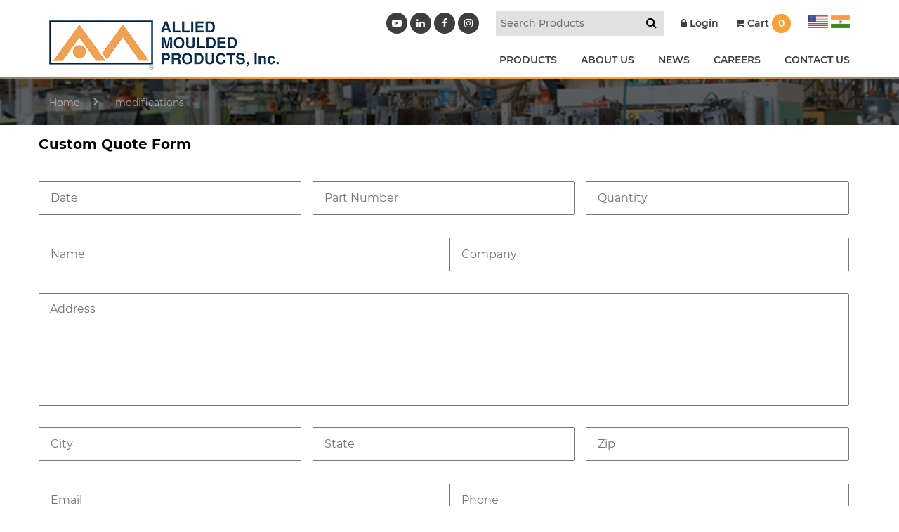

--- FILE ---
content_type: text/html; charset=UTF-8
request_url: https://alliedmoulded.com/modifications/
body_size: 18870
content:
<!doctype html>
<html lang="en-US" class="no-js">
<head>
<script type="text/javascript">var $zoho= $zoho || {salesiq:{values:{},ready:function(){}}};var d=document;s=d.createElement("script");s.type="text/javascript";s.defer=true;s.src="https://salesiq.zoho.com/alliedmouldedproductsinc/float.ls?embedname=alliedmouldedproductsinc";t=d.getElementsByTagName("script")[0];t.parentNode.insertBefore(s,t);</script>
<meta charset="UTF-8">
<title>
  modifications :Allied Moulded Products</title>
<link href="https://www.google-analytics.com" rel="dns-prefetch">
<meta http-equiv="X-UA-Compatible" content="IE=edge">
<meta name="viewport" content="width=device-width, initial-scale=1.0">
<meta name='robots' content='max-image-preview:large' />
<link rel='dns-prefetch' href='//cdnjs.cloudflare.com' />
<link rel='dns-prefetch' href='//maxcdn.bootstrapcdn.com' />
<link rel="alternate" title="oEmbed (JSON)" type="application/json+oembed" href="https://alliedmoulded.com/wp-json/oembed/1.0/embed?url=https%3A%2F%2Falliedmoulded.com%2Fmodifications%2F" />
<link rel="alternate" title="oEmbed (XML)" type="text/xml+oembed" href="https://alliedmoulded.com/wp-json/oembed/1.0/embed?url=https%3A%2F%2Falliedmoulded.com%2Fmodifications%2F&#038;format=xml" />
<style id='wp-img-auto-sizes-contain-inline-css' type='text/css'>
img:is([sizes=auto i],[sizes^="auto," i]){contain-intrinsic-size:3000px 1500px}
/*# sourceURL=wp-img-auto-sizes-contain-inline-css */
</style>
<link rel='stylesheet' id='wc-first-data-clover-credit-card-checkout-block-css' href='https://alliedmoulded.com/wp-content/plugins/woocommerce-gateway-firstdata/assets/css/blocks/wc-first-data-clover-credit-card-checkout-block.css?ver=1768727535' media='all' />
<link rel='stylesheet' id='remodal-css' href='https://alliedmoulded.com/wp-content/plugins/wp-google-maps-pro/lib/remodal.css?ver=6.9' media='all' />
<link rel='stylesheet' id='remodal-default-theme-css' href='https://alliedmoulded.com/wp-content/plugins/wp-google-maps-pro/lib/remodal-default-theme.css?ver=6.9' media='all' />
<link rel='stylesheet' id='wpgmza-marker-library-dialog-css' href='https://alliedmoulded.com/wp-content/plugins/wp-google-maps-pro/css/marker-library-dialog.css?ver=6.9' media='all' />
<link rel='stylesheet' id='wp-block-library-css' href='https://alliedmoulded.com/wp-includes/css/dist/block-library/style.min.css?ver=6.9' media='all' />
<link rel='stylesheet' id='wc-blocks-style-css' href='https://alliedmoulded.com/wp-content/plugins/woocommerce/assets/client/blocks/wc-blocks.css?ver=wc-10.1.3' media='all' />
<style id='global-styles-inline-css' type='text/css'>
:root{--wp--preset--aspect-ratio--square: 1;--wp--preset--aspect-ratio--4-3: 4/3;--wp--preset--aspect-ratio--3-4: 3/4;--wp--preset--aspect-ratio--3-2: 3/2;--wp--preset--aspect-ratio--2-3: 2/3;--wp--preset--aspect-ratio--16-9: 16/9;--wp--preset--aspect-ratio--9-16: 9/16;--wp--preset--color--black: #000000;--wp--preset--color--cyan-bluish-gray: #abb8c3;--wp--preset--color--white: #ffffff;--wp--preset--color--pale-pink: #f78da7;--wp--preset--color--vivid-red: #cf2e2e;--wp--preset--color--luminous-vivid-orange: #ff6900;--wp--preset--color--luminous-vivid-amber: #fcb900;--wp--preset--color--light-green-cyan: #7bdcb5;--wp--preset--color--vivid-green-cyan: #00d084;--wp--preset--color--pale-cyan-blue: #8ed1fc;--wp--preset--color--vivid-cyan-blue: #0693e3;--wp--preset--color--vivid-purple: #9b51e0;--wp--preset--gradient--vivid-cyan-blue-to-vivid-purple: linear-gradient(135deg,rgb(6,147,227) 0%,rgb(155,81,224) 100%);--wp--preset--gradient--light-green-cyan-to-vivid-green-cyan: linear-gradient(135deg,rgb(122,220,180) 0%,rgb(0,208,130) 100%);--wp--preset--gradient--luminous-vivid-amber-to-luminous-vivid-orange: linear-gradient(135deg,rgb(252,185,0) 0%,rgb(255,105,0) 100%);--wp--preset--gradient--luminous-vivid-orange-to-vivid-red: linear-gradient(135deg,rgb(255,105,0) 0%,rgb(207,46,46) 100%);--wp--preset--gradient--very-light-gray-to-cyan-bluish-gray: linear-gradient(135deg,rgb(238,238,238) 0%,rgb(169,184,195) 100%);--wp--preset--gradient--cool-to-warm-spectrum: linear-gradient(135deg,rgb(74,234,220) 0%,rgb(151,120,209) 20%,rgb(207,42,186) 40%,rgb(238,44,130) 60%,rgb(251,105,98) 80%,rgb(254,248,76) 100%);--wp--preset--gradient--blush-light-purple: linear-gradient(135deg,rgb(255,206,236) 0%,rgb(152,150,240) 100%);--wp--preset--gradient--blush-bordeaux: linear-gradient(135deg,rgb(254,205,165) 0%,rgb(254,45,45) 50%,rgb(107,0,62) 100%);--wp--preset--gradient--luminous-dusk: linear-gradient(135deg,rgb(255,203,112) 0%,rgb(199,81,192) 50%,rgb(65,88,208) 100%);--wp--preset--gradient--pale-ocean: linear-gradient(135deg,rgb(255,245,203) 0%,rgb(182,227,212) 50%,rgb(51,167,181) 100%);--wp--preset--gradient--electric-grass: linear-gradient(135deg,rgb(202,248,128) 0%,rgb(113,206,126) 100%);--wp--preset--gradient--midnight: linear-gradient(135deg,rgb(2,3,129) 0%,rgb(40,116,252) 100%);--wp--preset--font-size--small: 13px;--wp--preset--font-size--medium: 20px;--wp--preset--font-size--large: 36px;--wp--preset--font-size--x-large: 42px;--wp--preset--spacing--20: 0.44rem;--wp--preset--spacing--30: 0.67rem;--wp--preset--spacing--40: 1rem;--wp--preset--spacing--50: 1.5rem;--wp--preset--spacing--60: 2.25rem;--wp--preset--spacing--70: 3.38rem;--wp--preset--spacing--80: 5.06rem;--wp--preset--shadow--natural: 6px 6px 9px rgba(0, 0, 0, 0.2);--wp--preset--shadow--deep: 12px 12px 50px rgba(0, 0, 0, 0.4);--wp--preset--shadow--sharp: 6px 6px 0px rgba(0, 0, 0, 0.2);--wp--preset--shadow--outlined: 6px 6px 0px -3px rgb(255, 255, 255), 6px 6px rgb(0, 0, 0);--wp--preset--shadow--crisp: 6px 6px 0px rgb(0, 0, 0);}:where(.is-layout-flex){gap: 0.5em;}:where(.is-layout-grid){gap: 0.5em;}body .is-layout-flex{display: flex;}.is-layout-flex{flex-wrap: wrap;align-items: center;}.is-layout-flex > :is(*, div){margin: 0;}body .is-layout-grid{display: grid;}.is-layout-grid > :is(*, div){margin: 0;}:where(.wp-block-columns.is-layout-flex){gap: 2em;}:where(.wp-block-columns.is-layout-grid){gap: 2em;}:where(.wp-block-post-template.is-layout-flex){gap: 1.25em;}:where(.wp-block-post-template.is-layout-grid){gap: 1.25em;}.has-black-color{color: var(--wp--preset--color--black) !important;}.has-cyan-bluish-gray-color{color: var(--wp--preset--color--cyan-bluish-gray) !important;}.has-white-color{color: var(--wp--preset--color--white) !important;}.has-pale-pink-color{color: var(--wp--preset--color--pale-pink) !important;}.has-vivid-red-color{color: var(--wp--preset--color--vivid-red) !important;}.has-luminous-vivid-orange-color{color: var(--wp--preset--color--luminous-vivid-orange) !important;}.has-luminous-vivid-amber-color{color: var(--wp--preset--color--luminous-vivid-amber) !important;}.has-light-green-cyan-color{color: var(--wp--preset--color--light-green-cyan) !important;}.has-vivid-green-cyan-color{color: var(--wp--preset--color--vivid-green-cyan) !important;}.has-pale-cyan-blue-color{color: var(--wp--preset--color--pale-cyan-blue) !important;}.has-vivid-cyan-blue-color{color: var(--wp--preset--color--vivid-cyan-blue) !important;}.has-vivid-purple-color{color: var(--wp--preset--color--vivid-purple) !important;}.has-black-background-color{background-color: var(--wp--preset--color--black) !important;}.has-cyan-bluish-gray-background-color{background-color: var(--wp--preset--color--cyan-bluish-gray) !important;}.has-white-background-color{background-color: var(--wp--preset--color--white) !important;}.has-pale-pink-background-color{background-color: var(--wp--preset--color--pale-pink) !important;}.has-vivid-red-background-color{background-color: var(--wp--preset--color--vivid-red) !important;}.has-luminous-vivid-orange-background-color{background-color: var(--wp--preset--color--luminous-vivid-orange) !important;}.has-luminous-vivid-amber-background-color{background-color: var(--wp--preset--color--luminous-vivid-amber) !important;}.has-light-green-cyan-background-color{background-color: var(--wp--preset--color--light-green-cyan) !important;}.has-vivid-green-cyan-background-color{background-color: var(--wp--preset--color--vivid-green-cyan) !important;}.has-pale-cyan-blue-background-color{background-color: var(--wp--preset--color--pale-cyan-blue) !important;}.has-vivid-cyan-blue-background-color{background-color: var(--wp--preset--color--vivid-cyan-blue) !important;}.has-vivid-purple-background-color{background-color: var(--wp--preset--color--vivid-purple) !important;}.has-black-border-color{border-color: var(--wp--preset--color--black) !important;}.has-cyan-bluish-gray-border-color{border-color: var(--wp--preset--color--cyan-bluish-gray) !important;}.has-white-border-color{border-color: var(--wp--preset--color--white) !important;}.has-pale-pink-border-color{border-color: var(--wp--preset--color--pale-pink) !important;}.has-vivid-red-border-color{border-color: var(--wp--preset--color--vivid-red) !important;}.has-luminous-vivid-orange-border-color{border-color: var(--wp--preset--color--luminous-vivid-orange) !important;}.has-luminous-vivid-amber-border-color{border-color: var(--wp--preset--color--luminous-vivid-amber) !important;}.has-light-green-cyan-border-color{border-color: var(--wp--preset--color--light-green-cyan) !important;}.has-vivid-green-cyan-border-color{border-color: var(--wp--preset--color--vivid-green-cyan) !important;}.has-pale-cyan-blue-border-color{border-color: var(--wp--preset--color--pale-cyan-blue) !important;}.has-vivid-cyan-blue-border-color{border-color: var(--wp--preset--color--vivid-cyan-blue) !important;}.has-vivid-purple-border-color{border-color: var(--wp--preset--color--vivid-purple) !important;}.has-vivid-cyan-blue-to-vivid-purple-gradient-background{background: var(--wp--preset--gradient--vivid-cyan-blue-to-vivid-purple) !important;}.has-light-green-cyan-to-vivid-green-cyan-gradient-background{background: var(--wp--preset--gradient--light-green-cyan-to-vivid-green-cyan) !important;}.has-luminous-vivid-amber-to-luminous-vivid-orange-gradient-background{background: var(--wp--preset--gradient--luminous-vivid-amber-to-luminous-vivid-orange) !important;}.has-luminous-vivid-orange-to-vivid-red-gradient-background{background: var(--wp--preset--gradient--luminous-vivid-orange-to-vivid-red) !important;}.has-very-light-gray-to-cyan-bluish-gray-gradient-background{background: var(--wp--preset--gradient--very-light-gray-to-cyan-bluish-gray) !important;}.has-cool-to-warm-spectrum-gradient-background{background: var(--wp--preset--gradient--cool-to-warm-spectrum) !important;}.has-blush-light-purple-gradient-background{background: var(--wp--preset--gradient--blush-light-purple) !important;}.has-blush-bordeaux-gradient-background{background: var(--wp--preset--gradient--blush-bordeaux) !important;}.has-luminous-dusk-gradient-background{background: var(--wp--preset--gradient--luminous-dusk) !important;}.has-pale-ocean-gradient-background{background: var(--wp--preset--gradient--pale-ocean) !important;}.has-electric-grass-gradient-background{background: var(--wp--preset--gradient--electric-grass) !important;}.has-midnight-gradient-background{background: var(--wp--preset--gradient--midnight) !important;}.has-small-font-size{font-size: var(--wp--preset--font-size--small) !important;}.has-medium-font-size{font-size: var(--wp--preset--font-size--medium) !important;}.has-large-font-size{font-size: var(--wp--preset--font-size--large) !important;}.has-x-large-font-size{font-size: var(--wp--preset--font-size--x-large) !important;}
/*# sourceURL=global-styles-inline-css */
</style>

<style id='classic-theme-styles-inline-css' type='text/css'>
/*! This file is auto-generated */
.wp-block-button__link{color:#fff;background-color:#32373c;border-radius:9999px;box-shadow:none;text-decoration:none;padding:calc(.667em + 2px) calc(1.333em + 2px);font-size:1.125em}.wp-block-file__button{background:#32373c;color:#fff;text-decoration:none}
/*# sourceURL=/wp-includes/css/classic-themes.min.css */
</style>
<link rel='stylesheet' id='_wpsp_admin_bar-css' href='https://alliedmoulded.com/wp-content/plugins/sitepulse/assets/css/sitepulse_general.css?ver=1768006985' media='all' />
<link rel='stylesheet' id='woocommerce-layout-css' href='https://alliedmoulded.com/wp-content/plugins/woocommerce/assets/css/woocommerce-layout.css?ver=10.1.3' media='all' />
<link rel='stylesheet' id='woocommerce-smallscreen-css' href='https://alliedmoulded.com/wp-content/plugins/woocommerce/assets/css/woocommerce-smallscreen.css?ver=10.1.3' media='only screen and (max-width: 768px)' />
<link rel='stylesheet' id='woocommerce-general-css' href='https://alliedmoulded.com/wp-content/plugins/woocommerce/assets/css/woocommerce.css?ver=10.1.3' media='all' />
<style id='woocommerce-inline-inline-css' type='text/css'>
.woocommerce form .form-row .required { visibility: visible; }
/*# sourceURL=woocommerce-inline-inline-css */
</style>
<link rel='stylesheet' id='search-filter-plugin-styles-css' href='https://alliedmoulded.com/wp-content/plugins/search-filter-pro/public/assets/css/search-filter.min.css?ver=2.4.6' media='all' />
<link rel='stylesheet' id='brands-styles-css' href='https://alliedmoulded.com/wp-content/plugins/woocommerce/assets/css/brands.css?ver=10.1.3' media='all' />
<link rel='stylesheet' id='wc-avatax-frontend-css' href='https://alliedmoulded.com/wp-content/plugins/woocommerce-avatax/assets/css/frontend/wc-avatax-frontend.min.css?ver=3.6.4' media='all' />
<link rel='stylesheet' id='bootstrap-css' href='https://alliedmoulded.com/wp-content/themes/alliedimport/bootstrap.min.css?ver=1.0' media='all' />
<link rel='stylesheet' id='style-css' href='https://alliedmoulded.com/wp-content/themes/alliedimport/style.css?ver=1.0' media='all' />
<link rel='stylesheet' id='sv-wc-payment-gateway-payment-form-v5_15_12-css' href='https://alliedmoulded.com/wp-content/plugins/woocommerce-gateway-firstdata/vendor/skyverge/wc-plugin-framework/woocommerce/payment-gateway/assets/css/frontend/sv-wc-payment-gateway-payment-form.min.css?ver=5.15.12' media='all' />
<link rel='stylesheet' id='_wpsp_frontend_style-css' href='https://alliedmoulded.com/wp-content/plugins/sitepulse/assets/css/frontend.css?ver=1768006985' media='all' />
<link rel='stylesheet' id='wcspp-css' href='https://alliedmoulded.com/wp-content/plugins/share-print-pdf-woocommerce/includes/css/style.css?ver=2.6.2' media='all' />
<link rel='stylesheet' id='gforms_reset_css-css' href='https://alliedmoulded.com/wp-content/plugins/gravityforms/legacy/css/formreset.min.css?ver=2.9.8' media='all' />
<link rel='stylesheet' id='gforms_formsmain_css-css' href='https://alliedmoulded.com/wp-content/plugins/gravityforms/legacy/css/formsmain.min.css?ver=2.9.8' media='all' />
<link rel='stylesheet' id='gforms_ready_class_css-css' href='https://alliedmoulded.com/wp-content/plugins/gravityforms/legacy/css/readyclass.min.css?ver=2.9.8' media='all' />
<link rel='stylesheet' id='gforms_browsers_css-css' href='https://alliedmoulded.com/wp-content/plugins/gravityforms/legacy/css/browsers.min.css?ver=2.9.8' media='all' />
<link rel='stylesheet' id='font-awesome-css' href='//maxcdn.bootstrapcdn.com/font-awesome/4.3.0/css/font-awesome.min.css?ver=4.3.0' media='all' />
<link rel='stylesheet' id='dkpdf-frontend-css' href='https://alliedmoulded.com/wp-content/plugins/dk-pdf/assets/css/frontend.css?ver=2.0.2' media='all' />
<script  src="https://alliedmoulded.com/wp-content/uploads/jquery-3.7.1.min.js?ver=3.7.1" id="jquery-js"></script>
<script  src="https://alliedmoulded.com/wp-content/plugins/wp-google-maps-pro/lib/remodal.min.js?ver=6.9" id="remodal-js"></script>
<script  src="https://alliedmoulded.com/wp-content/themes/alliedimport/js/scripts.js?ver=1.0.0" id="scripts-js"></script>
<script type="text/javascript" id="ajax-login-script-js-extra">
/* <![CDATA[ */
var ajax_login_object = {"ajaxurl":"https://alliedmoulded.com/wp-admin/admin-ajax.php","redirecturl":"https://alliedmoulded.com","loadingmessage":"Sending user info, please wait..."};
//# sourceURL=ajax-login-script-js-extra
/* ]]> */
</script>
<script  src="https://alliedmoulded.com/wp-content/themes/alliedimport/ajax-login-script.js?ver=6.9" id="ajax-login-script-js"></script>
<script  src="https://alliedmoulded.com/wp-content/plugins/woocommerce/assets/js/jquery-blockui/jquery.blockUI.min.js?ver=2.7.0-wc.10.1.3" id="jquery-blockui-js" defer="defer" data-wp-strategy="defer"></script>
<script type="text/javascript" id="wc-add-to-cart-js-extra">
/* <![CDATA[ */
var wc_add_to_cart_params = {"ajax_url":"/wp-admin/admin-ajax.php","wc_ajax_url":"/?wc-ajax=%%endpoint%%","i18n_view_cart":"View cart","cart_url":"https://alliedmoulded.com/cart/","is_cart":"","cart_redirect_after_add":"no"};
//# sourceURL=wc-add-to-cart-js-extra
/* ]]> */
</script>
<script  src="https://alliedmoulded.com/wp-content/plugins/woocommerce/assets/js/frontend/add-to-cart.min.js?ver=10.1.3" id="wc-add-to-cart-js" defer="defer" data-wp-strategy="defer"></script>
<script  src="https://alliedmoulded.com/wp-content/plugins/woocommerce/assets/js/js-cookie/js.cookie.min.js?ver=2.1.4-wc.10.1.3" id="js-cookie-js" defer="defer" data-wp-strategy="defer"></script>
<script type="text/javascript" id="woocommerce-js-extra">
/* <![CDATA[ */
var woocommerce_params = {"ajax_url":"/wp-admin/admin-ajax.php","wc_ajax_url":"/?wc-ajax=%%endpoint%%","i18n_password_show":"Show password","i18n_password_hide":"Hide password"};
//# sourceURL=woocommerce-js-extra
/* ]]> */
</script>
<script  src="https://alliedmoulded.com/wp-content/plugins/woocommerce/assets/js/frontend/woocommerce.min.js?ver=10.1.3" id="woocommerce-js" defer="defer" data-wp-strategy="defer"></script>
<script type="text/javascript" id="wpgmza_data-js-extra">
/* <![CDATA[ */
var wpgmza_google_api_status = {"message":"Enqueued","code":"ENQUEUED"};
//# sourceURL=wpgmza_data-js-extra
/* ]]> */
</script>
<script  src="https://alliedmoulded.com/wp-content/plugins/wp-google-maps/wpgmza_data.js?ver=6.9" id="wpgmza_data-js"></script>
<script type="text/javascript" id="search-filter-plugin-build-js-extra">
/* <![CDATA[ */
var SF_LDATA = {"ajax_url":"https://alliedmoulded.com/wp-admin/admin-ajax.php","home_url":"https://alliedmoulded.com/"};
//# sourceURL=search-filter-plugin-build-js-extra
/* ]]> */
</script>
<script  src="https://alliedmoulded.com/wp-content/plugins/search-filter-pro/public/assets/js/search-filter-build.min.js?ver=2.4.6" id="search-filter-plugin-build-js"></script>
<script  src="https://alliedmoulded.com/wp-content/plugins/search-filter-pro/public/assets/js/chosen.jquery.min.js?ver=2.4.6" id="search-filter-plugin-chosen-js"></script>
<script  defer='defer' src="https://alliedmoulded.com/wp-content/plugins/gravityforms/js/jquery.json.min.js?ver=2.9.8" id="gform_json-js"></script>
<script type="text/javascript" id="gform_gravityforms-js-extra">
/* <![CDATA[ */
var gf_global = {"gf_currency_config":{"name":"U.S. Dollar","symbol_left":"$","symbol_right":"","symbol_padding":"","thousand_separator":",","decimal_separator":".","decimals":2,"code":"USD"},"base_url":"https://alliedmoulded.com/wp-content/plugins/gravityforms","number_formats":[],"spinnerUrl":"https://alliedmoulded.com/wp-content/plugins/gravityforms/images/spinner.svg","version_hash":"bb0acd67d2905c81e4f88f46628e362c","strings":{"newRowAdded":"New row added.","rowRemoved":"Row removed","formSaved":"The form has been saved.  The content contains the link to return and complete the form."}};
var gform_i18n = {"datepicker":{"days":{"monday":"Mo","tuesday":"Tu","wednesday":"We","thursday":"Th","friday":"Fr","saturday":"Sa","sunday":"Su"},"months":{"january":"January","february":"February","march":"March","april":"April","may":"May","june":"June","july":"July","august":"August","september":"September","october":"October","november":"November","december":"December"},"firstDay":1,"iconText":"Select date"}};
var gf_legacy_multi = {"2":"1"};
var gform_gravityforms = {"strings":{"invalid_file_extension":"This type of file is not allowed. Must be one of the following:","delete_file":"Delete this file","in_progress":"in progress","file_exceeds_limit":"File exceeds size limit","illegal_extension":"This type of file is not allowed.","max_reached":"Maximum number of files reached","unknown_error":"There was a problem while saving the file on the server","currently_uploading":"Please wait for the uploading to complete","cancel":"Cancel","cancel_upload":"Cancel this upload","cancelled":"Cancelled"},"vars":{"images_url":"https://alliedmoulded.com/wp-content/plugins/gravityforms/images"}};
//# sourceURL=gform_gravityforms-js-extra
/* ]]> */
</script>
<script  id="gform_gravityforms-js-before">
/* <![CDATA[ */
var gform;gform||(document.addEventListener("gform_main_scripts_loaded",function(){gform.scriptsLoaded=!0}),document.addEventListener("gform/theme/scripts_loaded",function(){gform.themeScriptsLoaded=!0}),window.addEventListener("DOMContentLoaded",function(){gform.domLoaded=!0}),gform={domLoaded:!1,scriptsLoaded:!1,themeScriptsLoaded:!1,isFormEditor:()=>"function"==typeof InitializeEditor,callIfLoaded:function(o){return!(!gform.domLoaded||!gform.scriptsLoaded||!gform.themeScriptsLoaded&&!gform.isFormEditor()||(gform.isFormEditor()&&console.warn("The use of gform.initializeOnLoaded() is deprecated in the form editor context and will be removed in Gravity Forms 3.1."),o(),0))},initializeOnLoaded:function(o){gform.callIfLoaded(o)||(document.addEventListener("gform_main_scripts_loaded",()=>{gform.scriptsLoaded=!0,gform.callIfLoaded(o)}),document.addEventListener("gform/theme/scripts_loaded",()=>{gform.themeScriptsLoaded=!0,gform.callIfLoaded(o)}),window.addEventListener("DOMContentLoaded",()=>{gform.domLoaded=!0,gform.callIfLoaded(o)}))},hooks:{action:{},filter:{}},addAction:function(o,r,e,t){gform.addHook("action",o,r,e,t)},addFilter:function(o,r,e,t){gform.addHook("filter",o,r,e,t)},doAction:function(o){gform.doHook("action",o,arguments)},applyFilters:function(o){return gform.doHook("filter",o,arguments)},removeAction:function(o,r){gform.removeHook("action",o,r)},removeFilter:function(o,r,e){gform.removeHook("filter",o,r,e)},addHook:function(o,r,e,t,n){null==gform.hooks[o][r]&&(gform.hooks[o][r]=[]);var d=gform.hooks[o][r];null==n&&(n=r+"_"+d.length),gform.hooks[o][r].push({tag:n,callable:e,priority:t=null==t?10:t})},doHook:function(r,o,e){var t;if(e=Array.prototype.slice.call(e,1),null!=gform.hooks[r][o]&&((o=gform.hooks[r][o]).sort(function(o,r){return o.priority-r.priority}),o.forEach(function(o){"function"!=typeof(t=o.callable)&&(t=window[t]),"action"==r?t.apply(null,e):e[0]=t.apply(null,e)})),"filter"==r)return e[0]},removeHook:function(o,r,t,n){var e;null!=gform.hooks[o][r]&&(e=(e=gform.hooks[o][r]).filter(function(o,r,e){return!!(null!=n&&n!=o.tag||null!=t&&t!=o.priority)}),gform.hooks[o][r]=e)}});
//# sourceURL=gform_gravityforms-js-before
/* ]]> */
</script>
<script  defer='defer' src="https://alliedmoulded.com/wp-content/plugins/gravityforms/js/gravityforms.min.js?ver=2.9.8" id="gform_gravityforms-js"></script>
<script type="text/javascript" id="gform_conditional_logic-js-extra">
/* <![CDATA[ */
var gf_legacy = {"is_legacy":"1"};
//# sourceURL=gform_conditional_logic-js-extra
/* ]]> */
</script>
<script  defer='defer' src="https://alliedmoulded.com/wp-content/plugins/gravityforms/js/conditional_logic.min.js?ver=2.9.8" id="gform_conditional_logic-js"></script>
<script  defer='defer' src="https://alliedmoulded.com/wp-content/plugins/gravityforms/assets/js/dist/utils.min.js?ver=d1f4caf9d41e0123f387bd5029d08d19" id="gform_gravityforms_utils-js"></script>
<link rel="https://api.w.org/" href="https://alliedmoulded.com/wp-json/" /><link rel="alternate" title="JSON" type="application/json" href="https://alliedmoulded.com/wp-json/wp/v2/pages/28423" />	<noscript><style>.woocommerce-product-gallery{ opacity: 1 !important; }</style></noscript>
	<link rel="icon" href="https://alliedmoulded.com/wp-content/uploads/cropped-favicon-32x32.png" sizes="32x32" />
<link rel="icon" href="https://alliedmoulded.com/wp-content/uploads/cropped-favicon-192x192.png" sizes="192x192" />
<link rel="apple-touch-icon" href="https://alliedmoulded.com/wp-content/uploads/cropped-favicon-180x180.png" />
<meta name="msapplication-TileImage" content="https://alliedmoulded.com/wp-content/uploads/cropped-favicon-270x270.png" />
<meta name="generator" content="Share, Print and PDF for WooCommerce"/>		<style type="text/css" id="wp-custom-css">
			.wc-honeypot-field {
	display: none;
}
.search-prd img.wp-post-image {
    max-height: 250px;
    height: auto;
    width: auto;
    object-fit: contain;
    display: block;
    margin: 0 auto;
}
.search-filter-base.search-filter-field {
	width: 200px;
	background: ;
}
.search-filter-field input::placeholder {
	display: ;
	font-size: 15px !important;
}
.result-page .woocommerce-LoopProduct-link img{
    max-height: 250px;
    height: auto;
    width: auto;
    object-fit: contain;
    display: block;
    margin: 0 auto;
}

#cartmsg{background-color: #003457;
    padding: 15px;
    border-radius: 5px;
    color: white;}
#cartmsg a{color:#fff !important;}

.decimal-newclass ol li {
		list-style: decimal;
}

ul#menu-footer-residential-menu-india {
    margin-top: 100px;
}

.black_overlayNo.slider-section:before{opacity:0 !important;}

.farmarg { margin-top: 400px; } 
@media (max-width: 1199px) { .farmarg { margin-top: 200px; } } 
@media (max-width: 992px) { .farmarg { margin-top: 100px; } } 
@media (max-width: 767px) { 
    .farmarg { margin-top: 50px; } 
}

.owl-item .slider-section.bgtype_background {
    background-size: contain !important;
    background-position: center center !important;
    background-repeat: no-repeat !important;
 /* Ensure it fills its container's height */
}


.wcspp-navigation {
	margin-top: 2em;
	margin-bottom: 2em;
	display: none;
}

.fillout_app {
	font-weight: 600;
	background: #f9a13a;
	border: 0;
	padding: 10px 12px;
	color: #fff;
}
a[href="https://www.wonderplugin.com/wordpress-carousel/"],
a[href="https://www.wonderplugin.com/wordpress-carousel/"], .amazingcarousel-button {
    display: none !important;
	position:absolute;
}
.ms-info {
    color: #fff;
    padding: 10px;padding-bottom:0;
}
.blog-single ul li {
    list-style-type: disc;
}
.blog-single ul {
    margin-left: 40px;
    margin-top: 10px;
}
#gform_10 {
	display: flex;
	border: 1px dashed;
	justify-content: center;
	max-width: 500px;
	padding: 10px;
}
#gfield_upload_rules_10_1 {
	font-size: 10px;
}
#gform_submit_button_10 {
	font-size: 14px;
	background: #000;
	color: #fff;
	border: 0;
	font-weight: 600;
	padding: 0px 22px;
	border-radius: 37px;
	margin-top: 10px;
}
.fillout_app {
	font-weight: 600;
}

.india_media_content {
    box-shadow: none !important;
    scrollbar-width: thin;
}
#gform_wrapper_11 {
    max-width: 80% !important;
    margin: auto;
    padding: 40px;
    background: #f6f6f6;
    width: 500px;
    margin-top: 0px;
}
#gform_submit_button_11 {
    background: #f9a13a;
    border: 0;
    padding: 16px 60px;
    color: #fff;
    font-weight: bold;
    font-size: 21px;
}
#gform_wrapper_11 .gform_title {
    text-align: center;
    margin-bottom: 40px;
    border: 1px solid #d7d7d7;
    padding: 14px 20px;
    border-radius: 1px;
    font-size: 23px;
    line-height: 35px;
    background: #fff;
}
#gform_confirmation_message_11 {
    font-size: 20px;
    line-height: 30px;
    text-align: center;
    font-weight: 500;
}
.catlogButtons a {
    border: 1px solid;
    margin: 0 10px;
    margin-top: 40px;
    display: inline-block;
    padding: 9px 30px;
    font-size: 18px;
    text-transform: uppercase;
    color: #fff;
    background: #e18c27;
    border-radius: 44px;
}
.catlogButtons a:hover {
    background: #fff;
    color: #e18c27;
}
@media only screen and (max-width: 767px){
#gform_wrapper_11 .gform_title {
    margin-bottom: 20px;
    padding: 14px 0px;
    font-size: 15px;
    line-height: 25px;
    padding: 10px;
}
#gform_submit_button_11 {
    padding: 2px 20px;
    font-size: 19px;
}
.india_media_content .gform_wrapper#gform_wrapper_11 {
    max-width: 100% !important;
    padding: 10px;
}
	#gform_10{display:block;}
#gform_10 .gform_footer.top_label {
	margin: 0;
	padding: 0;
	text-align: center;
}
#gfield_upload_rules_10_1 {
	line-height: 19px;
	text-align: center;
}
}

.post-password-form {
	padding: 50px;
	margin: auto;
	text-align: center;
	background: ;
}

.woocommerce #content input.button.alt:hover, .woocommerce #respond input#submit.alt:hover, .woocommerce a.button.alt:hover, .woocommerce button.button.alt:hover, .woocommerce input.button.alt:hover, .woocommerce-page #content input.button.alt:hover, .woocommerce-page #respond input#submit.alt:hover, .woocommerce-page a.button.alt:hover, .woocommerce-page button.button.alt:hover, .woocommerce-page input.button.alt:hover {

background:#003457 !important;

background-color:#003457 !important;

color:white !important;

text-shadow: transparent !important;

box-shadow: none;

border-color:#003457 !important;

}

.woocommerce #content input.button:hover, .woocommerce #respond input#submit:hover, .woocommerce a.button:hover, .woocommerce button.button:hover, .woocommerce input.button:hover, .woocommerce-page #content input.button:hover, .woocommerce-page #respond input#submit:hover, .woocommerce-page a.button:hover, .woocommerce-page button.button:hover, .woocommerce-page input.button:hover {

background:#003457 !important;

background-color:#003457 !important;

color:white !important;

text-shadow: transparent !important;

box-shadow: none;

border-color:#003457 !important;

}

.woocommerce #content input.button, .woocommerce #respond input#submit, .woocommerce a.button, .woocommerce button.button, .woocommerce input.button, .woocommerce-page #content input.button, .woocommerce-page #respond input#submit, .woocommerce-page a.button, .woocommerce-page button.button, .woocommerce-page input.button {

background: #003457 !important;

color:white !important;

text-shadow: transparent !important;

border-color:#003457 !important;

}

.woocommerce #content input.button.alt:hover, .woocommerce #respond input#submit.alt:hover, .woocommerce a.button.alt:hover, .woocommerce button.button.alt:hover, .woocommerce input.button.alt:hover, .woocommerce-page #content input.button.alt:hover, .woocommerce-page #respond input#submit.alt:hover, .woocommerce-page a.button.alt:hover, .woocommerce-page button.button.alt:hover, .woocommerce-page input.button.alt:hover {

background: #003457 !important;

box-shadow: none;

text-shadow: transparent !important;

color:white !important;

border-color:#003457 !important;

}



.woocommerce-message.custom {
    border-top-color: #f9a13a;
}
.woocommerce-message.custom:before {
    content: '\f06a';
    font-family: FontAwesome;
    color: #f9a13a;
    font-size: 22px;
    vertical-align: middle;
    line-height: 26px;
    left: 20px;
}

.slider-desc h1 {
    text-transform: uppercase;
    color: #fff;
    font-weight: 700;
    font-size: 42px;
    max-width: 550px;
    margin: 0 auto;
}

@media only screen and (max-width: 767px){
    .slider-desc h1 {
        font-size: 15px;
    }
    .slider-txt {
        font-size: 13px;
        line-height: 20px;
    }
    .home-slider.owl-theme .owl-nav [class*="owl-"] {
        background: #0000006e;
    }    

    .home-slider.owl-theme .owl-item{ display: table-cell; vertical-align: middle; float: none; }
    .home-slider.owl-theme .owl-stage{ display: table; }


}
.slider-desc h1:after {
    content: '';
    display: block;
    height: 2px;
    width: 70px;
    background: #efa254;
    margin: 25px auto;
}
.cat-detail h1 {
    color: #fff;
    font-weight: 600;
    font-size: 24px;
    padding-bottom: 5px;
}


/*********************/



a.orange-btn.tab-btn {
    display: inline-block;
    background: #f9a13a;
    color: #fff;
    padding: 14px 25px;
    border-radius: 3px;
    font-weight: 700;
    font-size: 18px;
    position: absolute;
    right: 40px;
    top: 20px;
}

a.orange-btn.tab-btn:after {
    content: '\f107';
    display: inline-block;
    font-family: FontAwesome;
    font-size: 30px;
    vertical-align: middle;
    padding-left: 20px;
}


.home-service2020 .services-col h2.section-title {
    padding: 20px 25px;
	margin-bottom: 0;
}

.home-service2020 .tab-content {
    background: #ffffff;
    padding: 40px 25px;
    margin-top: -4px;
    position: relative;
}

.home-service2020 a.btn-text {
    display: inline-block;
    color: #f9a13a;
    border: 1px solid;
    padding: 14px 25px;
    border-radius: 3px;
    font-weight: 700;
    font-size: 18px;
}

.home-service2020 .content {
    margin-bottom: 25px;
}

.featured-row{
	padding-top:40px;
}



.featured-row h2.woocommerce-loop-product__title  {
    color: #000;
    font-weight: 700;
    padding: 25px 0 10px;
    display: block;
}

.featured-row .measure{
	color:#000;
	padding:0 0 15px 0; 
	pointer-events: none;
}

a.orange-btn.tab-btn.active-btn {
    background: #676767;
}


a.orange-btn.tab-btn.active-btn:after{
	content:'\f106';
}


.featured-row .owl-theme .owl-nav [class*=owl-] {
    position: absolute;
    background: transparent;
    top: 50%;
    transform: translateY(-50%);
    -o-transform: translateY(-50%);
    -moz-transform: translateY(-50%);
    -ms-transform: translateY(-50%);
    -webkit-transform: translateY(-50%);
    color: #fff;
    height: 25px;
    width: 25px;
    border-radius: 100%;
    background: #dddd;
    padding: 0;
}

.featured-row .owl-theme .owl-prev {
    left: 0;
}


.featured-row .owl-theme .owl-next {
    right: 0;
}

ul.pro-slider1 {
    padding: 0 40px;
}

a.orange-btn.tab-btn {
    font-size: 15px;
    padding: 8px 15px;
    top: 15px;
}



.services-col:not(.active-tab) {
    z-index: 9;
}

.tab-content{
	display:none;
}


.active-tab .service-img, 
.inactive-tab .service-img{
    display: none !important;
}


.inactive-tab h2.section-title{color:#777 !important;}
.inactive-tab a.orange-btn.tab-btn{background:#f3bb82 !important;}
.inactive-tab h2.section-title:after{background:#f3bb82 !important;}
.inactive-tab div{background: #eee;}


.cat-product.result-page ul.products{width:100%;
border-left:0; }

.cat-product.result-page ul.products:before{
	display:none;
}
.archive.category .page-title{
	margin:20px 0px;
}


		</style>
		
  
<script type="text/javascript" src="https://cdn.callrail.com/companies/535024527/e8258b96c5ca34709fda/12/swap.js"></script>
<!-- HTML5 Shim and Respond.js IE8 support of HTML5 elements and media queries -->
<!-- WARNING: Respond.js doesn't work if you view the page via file:// -->
<!--[if lt IE 9]>
<script src="https://oss.maxcdn.com/libs/html5shiv/3.7.0/html5shiv.js"></script>
<script src="https://oss.maxcdn.com/libs/respond.js/1.4.2/respond.min.js"></script>
<![endif]-->
<link href="https://maxcdn.bootstrapcdn.com/font-awesome/4.7.0/css/font-awesome.min.css" rel="stylesheet">
<link rel="stylesheet" href="https://alliedmoulded.com/wp-content/themes/alliedimport/css/jquery.fancybox.min.css" />
<link rel="stylesheet" href="https://alliedmoulded.com/wp-content/themes/alliedimport/css/additional.css" />
<link rel="stylesheet" href="https://alliedmoulded.com/wp-content/themes/alliedimport/css/extra.css" />
<meta http-equiv="X-UA-Compatible" content="IE=EmulateIE9">
<script type="text/javascript">
/* <![CDATA[ */
var gform;gform||(document.addEventListener("gform_main_scripts_loaded",function(){gform.scriptsLoaded=!0}),document.addEventListener("gform/theme/scripts_loaded",function(){gform.themeScriptsLoaded=!0}),window.addEventListener("DOMContentLoaded",function(){gform.domLoaded=!0}),gform={domLoaded:!1,scriptsLoaded:!1,themeScriptsLoaded:!1,isFormEditor:()=>"function"==typeof InitializeEditor,callIfLoaded:function(o){return!(!gform.domLoaded||!gform.scriptsLoaded||!gform.themeScriptsLoaded&&!gform.isFormEditor()||(gform.isFormEditor()&&console.warn("The use of gform.initializeOnLoaded() is deprecated in the form editor context and will be removed in Gravity Forms 3.1."),o(),0))},initializeOnLoaded:function(o){gform.callIfLoaded(o)||(document.addEventListener("gform_main_scripts_loaded",()=>{gform.scriptsLoaded=!0,gform.callIfLoaded(o)}),document.addEventListener("gform/theme/scripts_loaded",()=>{gform.themeScriptsLoaded=!0,gform.callIfLoaded(o)}),window.addEventListener("DOMContentLoaded",()=>{gform.domLoaded=!0,gform.callIfLoaded(o)}))},hooks:{action:{},filter:{}},addAction:function(o,r,e,t){gform.addHook("action",o,r,e,t)},addFilter:function(o,r,e,t){gform.addHook("filter",o,r,e,t)},doAction:function(o){gform.doHook("action",o,arguments)},applyFilters:function(o){return gform.doHook("filter",o,arguments)},removeAction:function(o,r){gform.removeHook("action",o,r)},removeFilter:function(o,r,e){gform.removeHook("filter",o,r,e)},addHook:function(o,r,e,t,n){null==gform.hooks[o][r]&&(gform.hooks[o][r]=[]);var d=gform.hooks[o][r];null==n&&(n=r+"_"+d.length),gform.hooks[o][r].push({tag:n,callable:e,priority:t=null==t?10:t})},doHook:function(r,o,e){var t;if(e=Array.prototype.slice.call(e,1),null!=gform.hooks[r][o]&&((o=gform.hooks[r][o]).sort(function(o,r){return o.priority-r.priority}),o.forEach(function(o){"function"!=typeof(t=o.callable)&&(t=window[t]),"action"==r?t.apply(null,e):e[0]=t.apply(null,e)})),"filter"==r)return e[0]},removeHook:function(o,r,t,n){var e;null!=gform.hooks[o][r]&&(e=(e=gform.hooks[o][r]).filter(function(o,r,e){return!!(null!=n&&n!=o.tag||null!=t&&t!=o.priority)}),gform.hooks[o][r]=e)}});
/* ]]> */
</script>

<script src="https://alliedmoulded.com/wp-content/themes/alliedimport/js/jquery.fancybox.min.js"></script>
<script src="https://maxcdn.bootstrapcdn.com/bootstrap/3.4.0/js/bootstrap.min.js"></script>
<script src="https://templeskincare.com.au/wp-content/themes/thetemple/js/loadingoverlay.min.js?ver=1.0.0"></script>
<!-- Hotjar Tracking Code for https://www.alliedmoulded.com/ -->
<script>
(function(h,o,t,j,a,r){
h.hj=h.hj||function(){(h.hj.q=h.hj.q||[]).push(arguments)};
h._hjSettings={hjid:2009617,hjsv:6};
a=o.getElementsByTagName('head')[0];
r=o.createElement('script');r.async=1;
r.src=t+h._hjSettings.hjid+j+h._hjSettings.hjsv;
a.appendChild(r);
})(window,document,'https://static.hotjar.com/c/hotjar-','.js?sv=');
</script>
</head>
<body class="wp-singular page-template-default page page-id-28423 wp-theme-alliedimport theme-alliedimport woocommerce-no-js modifications no_residential_in_cart">
 <script type="text/javascript" src="https://www.insightful-7-corporation.com/js/803895.js" ></script> <noscript><img alt="" src="https://www.insightful-7-corporation.com/803895.png" style="display:none;" /></noscript>
<!-- wrapper -->
<div class="wrapper">
<!-- header -->
<header class="header clear">
<div class="container">
<div class="row">
<div class="col-md-4 col-sm-3 col-xs-6 logo-side">
<!-- logo -->
<div class="logo">
<div class='site-logo'>
<a href='https://alliedmoulded.com/' title='Allied Moulded Products' rel='home'>
<img src='https://www.alliedmoulded.com/wp-content/uploads/logo.png' alt='Allied Moulded Products'>
</a>
</div>
</div>
<!-- /logo -->
</div>
<div class="col-md-8 col-sm-9 col-xs-6 menu-side">
<div class="top-header">
<div class="topelement">
<ul class="social-icons">
<li><a href="https://www.youtube.com/@alliedmouldedproducts"><i class="fa fa-youtube-play"></i></a></li>
<li><a href="https://www.linkedin.com/company/allied-moulded-products-inc/"><i class="fa fa-linkedin"></i></a></li>
<li><a href="https://www.facebook.com/alliedmoulded/"><i class="fa fa-facebook"></i></a></li>
<li><a href="https://www.instagram.com/alliedmouldedproducts/"><i class="fa fa-instagram"></i></a></li>
</ul>
</div>
<div class="topelement">
<div class="seach"><form data-sf-form-id='19660' data-is-rtl='0' data-maintain-state='' data-results-url='https://alliedmoulded.com/?sfid=19660' data-ajax-url='https://alliedmoulded.com/?sfid=19660&amp;sf_data=results' data-ajax-form-url='https://alliedmoulded.com/?sfid=19660&amp;sf_action=get_data&amp;sf_data=form' data-display-result-method='archive' data-use-history-api='1' data-template-loaded='0' data-lang-code='' data-ajax='1' data-ajax-data-type='html' data-ajax-target='#main' data-ajax-pagination-type='normal' data-ajax-links-selector='.pagination a' data-update-ajax-url='1' data-only-results-ajax='1' data-scroll-to-pos='0' data-init-paged='1' data-auto-update='' action='https://alliedmoulded.com/?sfid=19660' method='post' class='searchandfilter' id='search-filter-form-19660' autocomplete='off' data-instance-count='1'><ul><li class="sf-field-search" data-sf-field-name="search" data-sf-field-type="search" data-sf-field-input-type="">		<label><input placeholder="Search Products" name="_sf_search[]" class="sf-input-text" type="text" value="" title=""></label>		</li><li class="sf-field-submit" data-sf-field-name="submit" data-sf-field-type="submit" data-sf-field-input-type=""><input type="submit" name="_sf_submit" value="Submit"></li></ul></form></div>
<form class="search" method="get" action="https://alliedmoulded.com" style="display:none">
<input class="search-input" type="search" name="s" placeholder="Search">
<button class="search-submit" type="submit" role="button"><i class="fa fa-search"></i></button>
</form>
</div>
<div class="header-login topelement">	<a href="https://alliedmoulded.com/my-account/" title="Login / Register"><i class="fa fa-lock" aria-hidden="true"></i> Login</a>
</div>
<div class="header-cart topelement"><a href="https://alliedmoulded.com/cart/" class="dropdown-back dropdown-total cart-count"><i class="fa fa-shopping-cart" aria-hidden="true"></i> Cart <span class="count-product">0</span></a></div>
<div class="topelement"><p><a title="USA" href="https://www.alliedmoulded.com/"><img decoding="async" width="29" height="18" class="alignnone size-medium wp-image-8027" src="https://www.alliedmoulded.com/wp-content/uploads/usa-flag.png" alt="USA" /></a><a title="India" href="https://www.alliedmoulded.com/in/"> <img decoding="async" width="27" height="18" class="alignnone size-full wp-image-8026" src="https://www.alliedmoulded.com/wp-content/uploads/indian-flag.png" alt="India" /></a></p>
</div>
</div>
<!-- nav -->
<nav class="nav_area" >
<label class="stoggle" onclick=""><i class="fa fa-search" aria-hidden="true"></i> <span class="hide-active">Search</span><span class="show-active">close</span></label>
<form class="msearch search" method="get" action="https://alliedmoulded.com">
<input class="search-input" type="search" name="s" placeholder="Type your keyword here">
<button class="search-submit" type="submit" role="button"><i class="fa fa-search"></i></button>
</form>
<label class="toggle" onclick=""><i class="fa fa-bars" aria-hidden="true"></i></label>
<div class="mobile-menu">
<div class="row">
<div class="header-login melement">	<a href="https://alliedmoulded.com/my-account/" title="Login / Register"><i class="fa fa-lock" aria-hidden="true"></i> Login</a>
</div>
<div class="header-cart melement text-center"><a href="https://alliedmoulded.com/cart/" class="dropdown-back dropdown-total cart-count"><i class="fa fa-shopping-cart" aria-hidden="true"></i> Cart <span class="count-product">0</span></a></div>
<div class="melement text-right"><p><a title="USA" href="https://www.alliedmoulded.com/"><img decoding="async" width="29" height="18" class="alignnone size-medium wp-image-8027" src="https://www.alliedmoulded.com/wp-content/uploads/usa-flag.png" alt="USA" /></a><a title="India" href="https://www.alliedmoulded.com/in/"> <img decoding="async" width="27" height="18" class="alignnone size-full wp-image-8026" src="https://www.alliedmoulded.com/wp-content/uploads/indian-flag.png" alt="India" /></a></p>
</div>
</div>
<div class="mob-menu">
<ul id="menu-footer-industrial-menu-india" class="menu"><li id="menu-item-30381" class="menu-item menu-item-type-post_type menu-item-object-page menu-item-30381"><a href="https://alliedmoulded.com/industrial/">Products</a></li>
<li id="menu-item-30382" class="menu-item menu-item-type-post_type menu-item-object-page menu-item-30382"><a href="https://alliedmoulded.com/industrial/industrial-media/">Media/Tech</a></li>
<li id="menu-item-30383" class="menu-item menu-item-type-post_type menu-item-object-page menu-item-30383"><a href="https://alliedmoulded.com/industrial/industrial-media/faq/">FAQ</a></li>
<li id="menu-item-30384" class="menu-item menu-item-type-post_type menu-item-object-page menu-item-30384"><a href="https://alliedmoulded.com/industrial/contact-us/find-an-industrial-rep/">Rep Locator</a></li>
<li id="menu-item-30385" class="menu-item menu-item-type-post_type menu-item-object-page menu-item-30385"><a href="https://alliedmoulded.com/residential/contact-us/">Contact Us</a></li>
</ul></div>
<ul class="social-icons text-center">
<li><a href="https://www.youtube.com/@alliedmouldedproducts"><i class="fa fa-youtube-play"></i></a></li>
<li><a href="https://www.linkedin.com/company/allied-moulded-products-inc/"><i class="fa fa-linkedin"></i></a></li>
<li><a href="https://www.facebook.com/alliedmoulded/"><i class="fa fa-facebook"></i></a></li>
<li><a href="https://www.instagram.com/alliedmouldedproducts/"><i class="fa fa-instagram"></i></a></li>
</ul>
</div>
<ul id="menu-home-menu" class="menu"><li id="menu-item-12288" class="menu-item menu-item-type-custom menu-item-object-custom menu-item-has-children menu-item-12288"><a href="#">PRODUCTS</a>
<div class='sub-container'><ul class='sub-menu'>
	<li id="menu-item-33275" class="menu-item menu-item-type-custom menu-item-object-custom menu-item-has-children menu-item-33275"><a href="https://alliedmoulded.com/product-category/residential-products/">Residential</a>
	<div class='sub-container'><ul class='sub-menu'>
		<li id="menu-item-16824" class="menu-item menu-item-type-taxonomy menu-item-object-product_cat menu-item-16824"><a href="https://alliedmoulded.com/product-category/residential-products/electrical-boxes/">Electrical Boxes</a></li>
		<li id="menu-item-16825" class="menu-item menu-item-type-taxonomy menu-item-object-product_cat menu-item-16825"><a href="https://alliedmoulded.com/product-category/residential-products/specialty-products/">Specialty Products</a></li>
		<li id="menu-item-16826" class="menu-item menu-item-type-taxonomy menu-item-object-product_cat menu-item-16826"><a href="https://alliedmoulded.com/product-category/residential-products/add-ons/">Add-ons</a></li>
	</ul></div>
</li>
	<li id="menu-item-33273" class="menu-item menu-item-type-custom menu-item-object-custom menu-item-has-children menu-item-33273"><a href="https://alliedmoulded.com/product-category/industrial-enclosures-accessories/">Industrial</a>
	<div class='sub-container'><ul class='sub-menu'>
		<li id="menu-item-16819" class="menu-item menu-item-type-taxonomy menu-item-object-product_cat menu-item-16819"><a href="https://alliedmoulded.com/product-category/industrial-enclosures-accessories/fiberglass-enclosures/">Fiberglass Enclosures</a></li>
		<li id="menu-item-16820" class="menu-item menu-item-type-taxonomy menu-item-object-product_cat menu-item-16820"><a href="https://alliedmoulded.com/product-category/industrial-enclosures-accessories/polycarbonate-enclosures/">Polycarbonate Enclosures</a></li>
		<li id="menu-item-16821" class="menu-item menu-item-type-taxonomy menu-item-object-product_cat menu-item-16821"><a href="https://alliedmoulded.com/product-category/industrial-enclosures-accessories/enclosure-accessories/">Enclosure Accessories</a></li>
	</ul></div>
</li>
</ul></div>
</li>
<li id="menu-item-16829" class="menu-item menu-item-type-post_type menu-item-object-page menu-item-16829"><a href="https://alliedmoulded.com/about/">ABOUT US</a></li>
<li id="menu-item-17221" class="menu-item menu-item-type-taxonomy menu-item-object-category menu-item-17221"><a href="https://alliedmoulded.com/category/allied-moulded-news/">NEWS</a></li>
<li id="menu-item-8069" class="menu-item menu-item-type-post_type menu-item-object-page menu-item-8069"><a href="https://alliedmoulded.com/about/employment/">CAREERS</a></li>
<li id="menu-item-7956" class="menu-item menu-item-type-post_type menu-item-object-page menu-item-privacy-policy menu-item-7956"><a rel="privacy-policy" href="https://alliedmoulded.com/contact-us/">CONTACT US</a></li>
</ul></nav>
<!-- /nav -->
</div>
</div>
</div>
</header>
<!-- /header -->
<form id="login" action="login" method="post">
<a class="close"><i class="fa fa-close"></i></a>
<h2>Log-in, and View 3D Model</h2>
<p class="status"></p>
<div class="form-field">
<input id="username" type="text" name="username" placeholder="Username or Email">
<input id="password" type="password" name="password" placeholder="Password">
<input class="submit_button" type="submit" value="Log-in" name="submit">
</div>
<div class="text-center form-bottom"><a href="https://www.alliedmoulded.com/my-account/">Register</a> | <a class="lost" href="https://alliedmoulded.com/my-account/lost-password/">Lost your password?</a></div>
<input type="hidden" id="security" name="security" value="c5f6aabae7" /><input type="hidden" name="_wp_http_referer" value="/modifications/" /></form>
<a class="login_button" id="show_login" style="display:none;">Login</a>


	<!-- Banner -->
			
							<div class="breadcrumb">                               
					<div class="container">
					<span property="itemListElement" typeof="ListItem"><a property="item" typeof="WebPage" title="Go to Home." href="https://alliedmoulded.com" class="post post-page"><span property="name">Home</span></a><meta property="position" content="1"></span><span class="divider"><i class="fa fa-angle-right"></i></span>
					<span class="post post-page current-item">modifications</span>					</div>
					<div id="breadcrumboverlay"> </div>
				</div>
			
    <!-- End Banner -->




	<main class="">

		<!-- section -->

		<div class="subpage">

		
		<div id="row1" class="" style=" background-color:#ffffff">
						<div class="container">
							<div class="row">							
					            
                <div class='gf_browser_chrome gform_wrapper gform_legacy_markup_wrapper gform-theme--no-framework' data-form-theme='legacy' data-form-index='0' id='gform_wrapper_2' style='display:none'>
                        <div class='gform_heading'>
                            <h3 class="gform_title">Custom Quote Form</h3>
                            <p class='gform_description'></p>
                        </div><form method='post' enctype='multipart/form-data'  id='gform_2'  action='/modifications/' data-formid='2' novalidate>
                        <div class='gform-body gform_body'><ul id='gform_fields_2' class='gform_fields top_label form_sublabel_below description_below validation_below'><li id="field_2_1" class="gfield gfield--type-text gf_left_third label-hide field_sublabel_below gfield--no-description field_description_below field_validation_below gfield_visibility_visible"  ><label class='gfield_label gform-field-label screen-reader-text' for='input_2_1'>Date</label><div class='ginput_container ginput_container_text'><input name='input_1' id='input_2_1' type='text' value='' class='large'    placeholder='Date'  aria-invalid="false"   /></div></li><li id="field_2_2" class="gfield gfield--type-text gf_middle_third label-hide field_sublabel_below gfield--no-description field_description_below field_validation_below gfield_visibility_visible"  ><label class='gfield_label gform-field-label screen-reader-text' for='input_2_2'>Part Number</label><div class='ginput_container ginput_container_text'><input name='input_2' id='input_2_2' type='text' value='' class='large'    placeholder='Part Number'  aria-invalid="false"   /></div></li><li id="field_2_4" class="gfield gfield--type-number gf_right_third label-hide field_sublabel_below gfield--no-description field_description_below field_validation_below gfield_visibility_visible"  ><label class='gfield_label gform-field-label screen-reader-text' for='input_2_4'>Quantity</label><div class='ginput_container ginput_container_number'><input name='input_4' id='input_2_4' type='number' step='any'   value='' class='large'    placeholder='Quantity'  aria-invalid="false"  /></div></li><li id="field_2_5" class="gfield gfield--type-text gf_left_half label-hide field_sublabel_below gfield--no-description field_description_below field_validation_below gfield_visibility_visible"  ><label class='gfield_label gform-field-label screen-reader-text' for='input_2_5'>Name</label><div class='ginput_container ginput_container_text'><input name='input_5' id='input_2_5' type='text' value='' class='large'    placeholder='Name'  aria-invalid="false"   /></div></li><li id="field_2_6" class="gfield gfield--type-text gf_right_half label-hide field_sublabel_below gfield--no-description field_description_below field_validation_below gfield_visibility_visible"  ><label class='gfield_label gform-field-label screen-reader-text' for='input_2_6'>Company</label><div class='ginput_container ginput_container_text'><input name='input_6' id='input_2_6' type='text' value='' class='large'    placeholder='Company'  aria-invalid="false"   /></div></li><li id="field_2_7" class="gfield gfield--type-textarea label-hide field_sublabel_below gfield--no-description field_description_below field_validation_below gfield_visibility_visible"  ><label class='gfield_label gform-field-label screen-reader-text' for='input_2_7'>Address</label><div class='ginput_container ginput_container_textarea'><textarea name='input_7' id='input_2_7' class='textarea medium'    placeholder='Address'  aria-invalid="false"   rows='10' cols='50'></textarea></div></li><li id="field_2_8" class="gfield gfield--type-text gf_left_third label-hide field_sublabel_below gfield--no-description field_description_below field_validation_below gfield_visibility_visible"  ><label class='gfield_label gform-field-label screen-reader-text' for='input_2_8'>City</label><div class='ginput_container ginput_container_text'><input name='input_8' id='input_2_8' type='text' value='' class='large'    placeholder='City'  aria-invalid="false"   /></div></li><li id="field_2_9" class="gfield gfield--type-text gf_middle_third label-hide field_sublabel_below gfield--no-description field_description_below field_validation_below gfield_visibility_visible"  ><label class='gfield_label gform-field-label screen-reader-text' for='input_2_9'>State</label><div class='ginput_container ginput_container_text'><input name='input_9' id='input_2_9' type='text' value='' class='large'    placeholder='State'  aria-invalid="false"   /></div></li><li id="field_2_10" class="gfield gfield--type-text gf_right_third label-hide field_sublabel_below gfield--no-description field_description_below field_validation_below gfield_visibility_visible"  ><label class='gfield_label gform-field-label screen-reader-text' for='input_2_10'>Zip</label><div class='ginput_container ginput_container_text'><input name='input_10' id='input_2_10' type='text' value='' class='large'    placeholder='Zip'  aria-invalid="false"   /></div></li><li id="field_2_11" class="gfield gfield--type-email gf_left_half label-hide field_sublabel_below gfield--no-description field_description_below field_validation_below gfield_visibility_visible"  ><label class='gfield_label gform-field-label screen-reader-text' for='input_2_11'>Email</label><div class='ginput_container ginput_container_email'>
                            <input name='input_11' id='input_2_11' type='email' value='' class='large'   placeholder='Email'  aria-invalid="false"  />
                        </div></li><li id="field_2_12" class="gfield gfield--type-phone gf_right_half label-hide field_sublabel_below gfield--no-description field_description_below field_validation_below gfield_visibility_visible"  ><label class='gfield_label gform-field-label screen-reader-text' for='input_2_12'>Phone</label><div class='ginput_container ginput_container_phone'><input name='input_12' id='input_2_12' type='tel' value='' class='large'  placeholder='Phone'  aria-invalid="false"   /></div></li><li id="field_2_13" class="gfield gfield--type-text gf_left_third field_sublabel_below gfield--no-description field_description_below field_validation_below gfield_visibility_visible"  ><label class='gfield_label gform-field-label' for='input_2_13'>Size:</label><div class='ginput_container ginput_container_text'><input name='input_13' id='input_2_13' type='text' value='' class='large'    placeholder='Height'  aria-invalid="false"   /></div></li><li id="field_2_14" class="gfield gfield--type-text gf_middle_third field_sublabel_below gfield--no-description field_description_below field_validation_below gfield_visibility_visible"  ><label class='gfield_label gform-field-label screen-reader-text' for='input_2_14'>Width</label><div class='ginput_container ginput_container_text'><input name='input_14' id='input_2_14' type='text' value='' class='large'    placeholder='Width'  aria-invalid="false"   /></div></li><li id="field_2_15" class="gfield gfield--type-text gf_right_third field_sublabel_below gfield--no-description field_description_below field_validation_below gfield_visibility_visible"  ><label class='gfield_label gform-field-label screen-reader-text' for='input_2_15'>Depth</label><div class='ginput_container ginput_container_text'><input name='input_15' id='input_2_15' type='text' value='' class='large'    placeholder='Depth'  aria-invalid="false"   /></div></li><li id="field_2_19" class="gfield gfield--type-checkbox gfield--type-choice gf_left_half field_sublabel_below gfield--no-description field_description_below field_validation_below gfield_visibility_visible"  ><label class='gfield_label gform-field-label gfield_label_before_complex' >Cover</label><div class='ginput_container ginput_container_checkbox'><ul class='gfield_checkbox' id='input_2_19'><li class='gchoice gchoice_2_19_1'>
								<input class='gfield-choice-input' name='input_19.1' type='checkbox'  value='Flush'  id='choice_2_19_1'   />
								<label for='choice_2_19_1' id='label_2_19_1' class='gform-field-label gform-field-label--type-inline'>Flush</label>
							</li><li class='gchoice gchoice_2_19_2'>
								<input class='gfield-choice-input' name='input_19.2' type='checkbox'  value='Raised'  id='choice_2_19_2'   />
								<label for='choice_2_19_2' id='label_2_19_2' class='gform-field-label gform-field-label--type-inline'>Raised</label>
							</li><li class='gchoice gchoice_2_19_3'>
								<input class='gfield-choice-input' name='input_19.3' type='checkbox'  value='Screw cover'  id='choice_2_19_3'   />
								<label for='choice_2_19_3' id='label_2_19_3' class='gform-field-label gform-field-label--type-inline'>Screw cover</label>
							</li><li class='gchoice gchoice_2_19_4'>
								<input class='gfield-choice-input' name='input_19.4' type='checkbox'  value='Hinged cover'  id='choice_2_19_4'   />
								<label for='choice_2_19_4' id='label_2_19_4' class='gform-field-label gform-field-label--type-inline'>Hinged cover</label>
							</li><li class='gchoice gchoice_2_19_5'>
								<input class='gfield-choice-input' name='input_19.5' type='checkbox'  value='Hinged on short side'  id='choice_2_19_5'   />
								<label for='choice_2_19_5' id='label_2_19_5' class='gform-field-label gform-field-label--type-inline'>Hinged on short side</label>
							</li></ul></div></li><li id="field_2_20" class="gfield gfield--type-checkbox gfield--type-choice gf_right_half field_sublabel_below gfield--no-description field_description_below field_validation_below gfield_visibility_visible"  ><label class='gfield_label gform-field-label gfield_label_before_complex' >Latching Options</label><div class='ginput_container ginput_container_checkbox'><ul class='gfield_checkbox' id='input_2_20'><li class='gchoice gchoice_2_20_1'>
								<input class='gfield-choice-input' name='input_20.1' type='checkbox'  value='Snap latch'  id='choice_2_20_1'   />
								<label for='choice_2_20_1' id='label_2_20_1' class='gform-field-label gform-field-label--type-inline'>Snap latch</label>
							</li><li class='gchoice gchoice_2_20_2'>
								<input class='gfield-choice-input' name='input_20.2' type='checkbox'  value='Twist latch'  id='choice_2_20_2'   />
								<label for='choice_2_20_2' id='label_2_20_2' class='gform-field-label gform-field-label--type-inline'>Twist latch</label>
							</li><li class='gchoice gchoice_2_20_3'>
								<input class='gfield-choice-input' name='input_20.3' type='checkbox'  value='3-point'  id='choice_2_20_3'   />
								<label for='choice_2_20_3' id='label_2_20_3' class='gform-field-label gform-field-label--type-inline'>3-point</label>
							</li></ul></div></li><li id="field_2_21" class="gfield gfield--type-section gsection field_sublabel_below gfield--no-description field_description_below field_validation_below gfield_visibility_visible"  ><h2 class="gsection_title">Panels</h2></li><li id="field_2_22" class="gfield gfield--type-radio gfield--type-choice field_sublabel_below gfield--no-description field_description_below field_validation_below gfield_visibility_visible"  ><label class='gfield_label gform-field-label' >Back panel required:</label><div class='ginput_container ginput_container_radio'><ul class='gfield_radio' id='input_2_22'>
			<li class='gchoice gchoice_2_22_0'>
				<input name='input_22' type='radio' value='Yes'  id='choice_2_22_0'    />
				<label for='choice_2_22_0' id='label_2_22_0' class='gform-field-label gform-field-label--type-inline'>Yes</label>
			</li>
			<li class='gchoice gchoice_2_22_1'>
				<input name='input_22' type='radio' value='No'  id='choice_2_22_1'    />
				<label for='choice_2_22_1' id='label_2_22_1' class='gform-field-label gform-field-label--type-inline'>No</label>
			</li></ul></div></li><li id="field_2_23" class="gfield gfield--type-text gf_left_half field_sublabel_below gfield--no-description field_description_below hidden_label field_validation_below gfield_visibility_visible"  ><label class='gfield_label gform-field-label' for='input_2_23'>Back Panel Height</label><div class='ginput_container ginput_container_text'><input name='input_23' id='input_2_23' type='text' value='' class='large'    placeholder='Back Panel Height'  aria-invalid="false"   /></div></li><li id="field_2_24" class="gfield gfield--type-text gf_right_half field_sublabel_below gfield--no-description field_description_below hidden_label field_validation_below gfield_visibility_visible"  ><label class='gfield_label gform-field-label' for='input_2_24'>Back Panel Width</label><div class='ginput_container ginput_container_text'><input name='input_24' id='input_2_24' type='text' value='' class='large'    placeholder='Back Panel Width'  aria-invalid="false"   /></div></li><li id="field_2_25" class="gfield gfield--type-checkbox gfield--type-choice field_sublabel_below gfield--no-description field_description_below field_validation_below gfield_visibility_visible"  ><label class='gfield_label gform-field-label gfield_label_before_complex' >Back panel material</label><div class='ginput_container ginput_container_checkbox'><ul class='gfield_checkbox' id='input_2_25'><li class='gchoice gchoice_2_25_1'>
								<input class='gfield-choice-input' name='input_25.1' type='checkbox'  value='Carbon steel'  id='choice_2_25_1'   />
								<label for='choice_2_25_1' id='label_2_25_1' class='gform-field-label gform-field-label--type-inline'>Carbon steel</label>
							</li><li class='gchoice gchoice_2_25_2'>
								<input class='gfield-choice-input' name='input_25.2' type='checkbox'  value='Aluminum'  id='choice_2_25_2'   />
								<label for='choice_2_25_2' id='label_2_25_2' class='gform-field-label gform-field-label--type-inline'>Aluminum</label>
							</li><li class='gchoice gchoice_2_25_3'>
								<input class='gfield-choice-input' name='input_25.3' type='checkbox'  value='Fiberglass'  id='choice_2_25_3'   />
								<label for='choice_2_25_3' id='label_2_25_3' class='gform-field-label gform-field-label--type-inline'>Fiberglass</label>
							</li><li class='gchoice gchoice_2_25_4'>
								<input class='gfield-choice-input' name='input_25.4' type='checkbox'  value='Galvannealed'  id='choice_2_25_4'   />
								<label for='choice_2_25_4' id='label_2_25_4' class='gform-field-label gform-field-label--type-inline'>Galvannealed</label>
							</li></ul></div></li><li id="field_2_26" class="gfield gfield--type-radio gfield--type-choice gf_left_half field_sublabel_below gfield--no-description field_description_below field_validation_below gfield_visibility_visible"  ><label class='gfield_label gform-field-label' >Hinge front panel required:</label><div class='ginput_container ginput_container_radio'><ul class='gfield_radio' id='input_2_26'>
			<li class='gchoice gchoice_2_26_0'>
				<input name='input_26' type='radio' value='Yes'  id='choice_2_26_0'    />
				<label for='choice_2_26_0' id='label_2_26_0' class='gform-field-label gform-field-label--type-inline'>Yes</label>
			</li>
			<li class='gchoice gchoice_2_26_1'>
				<input name='input_26' type='radio' value='No'  id='choice_2_26_1'    />
				<label for='choice_2_26_1' id='label_2_26_1' class='gform-field-label gform-field-label--type-inline'>No</label>
			</li></ul></div></li><li id="field_2_27" class="gfield gfield--type-radio gfield--type-choice gf_right_half field_sublabel_below gfield--no-description field_description_below field_validation_below gfield_visibility_visible"  ><label class='gfield_label gform-field-label' >Side Panel required</label><div class='ginput_container ginput_container_radio'><ul class='gfield_radio' id='input_2_27'>
			<li class='gchoice gchoice_2_27_0'>
				<input name='input_27' type='radio' value='Yes'  id='choice_2_27_0'    />
				<label for='choice_2_27_0' id='label_2_27_0' class='gform-field-label gform-field-label--type-inline'>Yes</label>
			</li>
			<li class='gchoice gchoice_2_27_1'>
				<input name='input_27' type='radio' value='No'  id='choice_2_27_1'    />
				<label for='choice_2_27_1' id='label_2_27_1' class='gform-field-label gform-field-label--type-inline'>No</label>
			</li></ul></div></li><li id="field_2_42" class="gfield gfield--type-text gf_right_half field_sublabel_below gfield--no-description field_description_below hidden_label field_validation_below gfield_visibility_visible"  ><label class='gfield_label gform-field-label' for='input_2_42'>Side Panel Height</label><div class='ginput_container ginput_container_text'><input name='input_42' id='input_2_42' type='text' value='' class='large'    placeholder='Side Panel Height'  aria-invalid="false"   /></div></li><li id="field_2_43" class="gfield gfield--type-text gf_right_half field_sublabel_below gfield--no-description field_description_below hidden_label field_validation_below gfield_visibility_visible"  ><label class='gfield_label gform-field-label' for='input_2_43'>Side Panel Width</label><div class='ginput_container ginput_container_text'><input name='input_43' id='input_2_43' type='text' value='' class='large'    placeholder='Side Panel Width'  aria-invalid="false"   /></div></li><li id="field_2_28" class="gfield gfield--type-section gsection field_sublabel_below gfield--no-description field_description_below field_validation_below gfield_visibility_visible"  ><h2 class="gsection_title">Windows</h2></li><li id="field_2_29" class="gfield gfield--type-radio gfield--type-choice field_sublabel_below gfield--no-description field_description_below field_validation_below gfield_visibility_visible"  ><label class='gfield_label gform-field-label' >Window required:</label><div class='ginput_container ginput_container_radio'><ul class='gfield_radio' id='input_2_29'>
			<li class='gchoice gchoice_2_29_0'>
				<input name='input_29' type='radio' value='Yes'  id='choice_2_29_0'    />
				<label for='choice_2_29_0' id='label_2_29_0' class='gform-field-label gform-field-label--type-inline'>Yes</label>
			</li>
			<li class='gchoice gchoice_2_29_1'>
				<input name='input_29' type='radio' value='No'  id='choice_2_29_1'    />
				<label for='choice_2_29_1' id='label_2_29_1' class='gform-field-label gform-field-label--type-inline'>No</label>
			</li></ul></div></li><li id="field_2_31" class="gfield gfield--type-text gf_left_half field_sublabel_below gfield--no-description field_description_below hidden_label field_validation_below gfield_visibility_visible"  ><label class='gfield_label gform-field-label' for='input_2_31'>Window Height</label><div class='ginput_container ginput_container_text'><input name='input_31' id='input_2_31' type='text' value='' class='large'    placeholder='Window Height'  aria-invalid="false"   /></div></li><li id="field_2_32" class="gfield gfield--type-text gf_right_half field_sublabel_below gfield--no-description field_description_below hidden_label field_validation_below gfield_visibility_visible"  ><label class='gfield_label gform-field-label' for='input_2_32'>Window Width</label><div class='ginput_container ginput_container_text'><input name='input_32' id='input_2_32' type='text' value='' class='large'    placeholder='Window Width'  aria-invalid="false"   /></div></li><li id="field_2_33" class="gfield gfield--type-text label-hide field_sublabel_below gfield--no-description field_description_below field_validation_below gfield_visibility_visible"  ><label class='gfield_label gform-field-label screen-reader-text' for='input_2_33'>General location of window:</label><div class='ginput_container ginput_container_text'><input name='input_33' id='input_2_33' type='text' value='' class='large'    placeholder='General location of window:'  aria-invalid="false"   /></div></li><li id="field_2_39" class="gfield gfield--type-checkbox gfield--type-choice field_sublabel_below gfield--no-description field_description_below field_validation_below gfield_visibility_visible"  ><label class='gfield_label gform-field-label gfield_label_before_complex' >Molded-In Color</label><div class='ginput_container ginput_container_checkbox'><ul class='gfield_checkbox' id='input_2_39'><li class='gchoice gchoice_2_39_1'>
								<input class='gfield-choice-input' name='input_39.1' type='checkbox'  value='Standard Grey'  id='choice_2_39_1'   />
								<label for='choice_2_39_1' id='label_2_39_1' class='gform-field-label gform-field-label--type-inline'>Standard Grey</label>
							</li><li class='gchoice gchoice_2_39_2'>
								<input class='gfield-choice-input' name='input_39.2' type='checkbox'  value='White'  id='choice_2_39_2'   />
								<label for='choice_2_39_2' id='label_2_39_2' class='gform-field-label gform-field-label--type-inline'>White</label>
							</li><li class='gchoice gchoice_2_39_3'>
								<input class='gfield-choice-input' name='input_39.3' type='checkbox'  value='Orange'  id='choice_2_39_3'   />
								<label for='choice_2_39_3' id='label_2_39_3' class='gform-field-label gform-field-label--type-inline'>Orange</label>
							</li><li class='gchoice gchoice_2_39_4'>
								<input class='gfield-choice-input' name='input_39.4' type='checkbox'  value='Blue'  id='choice_2_39_4'   />
								<label for='choice_2_39_4' id='label_2_39_4' class='gform-field-label gform-field-label--type-inline'>Blue</label>
							</li><li class='gchoice gchoice_2_39_5'>
								<input class='gfield-choice-input' name='input_39.5' type='checkbox'  value='Black'  id='choice_2_39_5'   />
								<label for='choice_2_39_5' id='label_2_39_5' class='gform-field-label gform-field-label--type-inline'>Black</label>
							</li><li class='gchoice gchoice_2_39_6'>
								<input class='gfield-choice-input' name='input_39.6' type='checkbox'  value='Red'  id='choice_2_39_6'   />
								<label for='choice_2_39_6' id='label_2_39_6' class='gform-field-label gform-field-label--type-inline'>Red</label>
							</li><li class='gchoice gchoice_2_39_7'>
								<input class='gfield-choice-input' name='input_39.7' type='checkbox'  value='Yellow'  id='choice_2_39_7'   />
								<label for='choice_2_39_7' id='label_2_39_7' class='gform-field-label gform-field-label--type-inline'>Yellow</label>
							</li><li class='gchoice gchoice_2_39_8'>
								<input class='gfield-choice-input' name='input_39.8' type='checkbox'  value='Green'  id='choice_2_39_8'   />
								<label for='choice_2_39_8' id='label_2_39_8' class='gform-field-label gform-field-label--type-inline'>Green</label>
							</li></ul></div></li><li id="field_2_35" class="gfield gfield--type-text field_sublabel_below gfield--no-description field_description_below hidden_label field_validation_below gfield_visibility_visible"  ><label class='gfield_label gform-field-label' for='input_2_35'>Color &#8211; Other</label><div class='ginput_container ginput_container_text'><input name='input_35' id='input_2_35' type='text' value='' class='medium'    placeholder='Other (please specify):'  aria-invalid="false"   /></div></li><li id="field_2_36" class="gfield gfield--type-checkbox gfield--type-choice field_sublabel_below gfield--no-description field_description_below field_validation_below gfield_visibility_visible"  ><label class='gfield_label gform-field-label gfield_label_before_complex' >Other Modifications</label><div class='ginput_container ginput_container_checkbox'><ul class='gfield_checkbox' id='input_2_36'><li class='gchoice gchoice_2_36_1'>
								<input class='gfield-choice-input' name='input_36.1' type='checkbox'  value='Holes/Cutouts'  id='choice_2_36_1'   />
								<label for='choice_2_36_1' id='label_2_36_1' class='gform-field-label gform-field-label--type-inline'>Holes/Cutouts</label>
							</li><li class='gchoice gchoice_2_36_2'>
								<input class='gfield-choice-input' name='input_36.2' type='checkbox'  value='Custom Printing'  id='choice_2_36_2'   />
								<label for='choice_2_36_2' id='label_2_36_2' class='gform-field-label gform-field-label--type-inline'>Custom Printing</label>
							</li><li class='gchoice gchoice_2_36_3'>
								<input class='gfield-choice-input' name='input_36.3' type='checkbox'  value='EMI/RFI Shielding'  id='choice_2_36_3'   />
								<label for='choice_2_36_3' id='label_2_36_3' class='gform-field-label gform-field-label--type-inline'>EMI/RFI Shielding</label>
							</li></ul></div></li><li id="field_2_40" class="gfield gfield--type-text gf_left_half field_sublabel_below gfield--no-description field_description_below hidden_label field_validation_below gfield_visibility_visible"  ><label class='gfield_label gform-field-label' for='input_2_40'>Holes/Cutouts Number</label><div class='ginput_container ginput_container_text'><input name='input_40' id='input_2_40' type='text' value='' class='large'    placeholder='Holes/Cutouts Number'  aria-invalid="false"   /></div></li><li id="field_2_41" class="gfield gfield--type-text gf_right_half field_sublabel_below gfield--no-description field_description_below hidden_label field_validation_below gfield_visibility_visible"  ><label class='gfield_label gform-field-label' for='input_2_41'>Holes/Cutouts Location</label><div class='ginput_container ginput_container_text'><input name='input_41' id='input_2_41' type='text' value='' class='large'    placeholder='Holes/Cutouts Location'  aria-invalid="false"   /></div></li><li id="field_2_37" class="gfield gfield--type-text field_sublabel_below gfield--no-description field_description_below hidden_label field_validation_below gfield_visibility_visible"  ><label class='gfield_label gform-field-label' for='input_2_37'>Location:</label><div class='ginput_container ginput_container_text'><input name='input_37' id='input_2_37' type='text' value='' class='medium'    placeholder='Location'  aria-invalid="false"   /></div></li><li id="field_2_38" class="gfield gfield--type-textarea field_sublabel_below gfield--no-description field_description_below hidden_label field_validation_below gfield_visibility_visible"  ><label class='gfield_label gform-field-label' for='input_2_38'>Additional Information/Notes</label><div class='ginput_container ginput_container_textarea'><textarea name='input_38' id='input_2_38' class='textarea medium'    placeholder='Additional Information/Notes'  aria-invalid="false"   rows='10' cols='50'></textarea></div></li></ul></div>
        <div class='gform-footer gform_footer top_label'> <input type='submit' id='gform_submit_button_2' class='gform_button button' onclick='gform.submission.handleButtonClick(this);' data-submission-type='submit' value='Submit'  /> 
            <input type='hidden' class='gform_hidden' name='gform_submission_method' data-js='gform_submission_method_2' value='postback' />
            <input type='hidden' class='gform_hidden' name='gform_theme' data-js='gform_theme_2' id='gform_theme_2' value='legacy' />
            <input type='hidden' class='gform_hidden' name='gform_style_settings' data-js='gform_style_settings_2' id='gform_style_settings_2' value='[]' />
            <input type='hidden' class='gform_hidden' name='is_submit_2' value='1' />
            <input type='hidden' class='gform_hidden' name='gform_submit' value='2' />
            
            <input type='hidden' class='gform_hidden' name='gform_unique_id' value='' />
            <input type='hidden' class='gform_hidden' name='state_2' value='WyJbXSIsImRmMmE0NDZiYzYxOWI1YTI0YzkwN2M1OTlmZTA0NjExIl0=' />
            <input type='hidden' autocomplete='off' class='gform_hidden' name='gform_target_page_number_2' id='gform_target_page_number_2' value='0' />
            <input type='hidden' autocomplete='off' class='gform_hidden' name='gform_source_page_number_2' id='gform_source_page_number_2' value='1' />
            <input type='hidden' name='gform_field_values' value='' />
            
        </div>
                        </form>
                        </div><script type="text/javascript">
/* <![CDATA[ */
 gform.initializeOnLoaded( function() {gformInitSpinner( 2, 'https://alliedmoulded.com/wp-content/plugins/gravityforms/images/spinner.svg', true );jQuery('#gform_ajax_frame_2').on('load',function(){var contents = jQuery(this).contents().find('*').html();var is_postback = contents.indexOf('GF_AJAX_POSTBACK') >= 0;if(!is_postback){return;}var form_content = jQuery(this).contents().find('#gform_wrapper_2');var is_confirmation = jQuery(this).contents().find('#gform_confirmation_wrapper_2').length > 0;var is_redirect = contents.indexOf('gformRedirect(){') >= 0;var is_form = form_content.length > 0 && ! is_redirect && ! is_confirmation;var mt = parseInt(jQuery('html').css('margin-top'), 10) + parseInt(jQuery('body').css('margin-top'), 10) + 100;if(is_form){form_content.find('form').css('opacity', 0);jQuery('#gform_wrapper_2').html(form_content.html());if(form_content.hasClass('gform_validation_error')){jQuery('#gform_wrapper_2').addClass('gform_validation_error');} else {jQuery('#gform_wrapper_2').removeClass('gform_validation_error');}setTimeout( function() { /* delay the scroll by 50 milliseconds to fix a bug in chrome */  }, 50 );if(window['gformInitDatepicker']) {gformInitDatepicker();}if(window['gformInitPriceFields']) {gformInitPriceFields();}var current_page = jQuery('#gform_source_page_number_2').val();gformInitSpinner( 2, 'https://alliedmoulded.com/wp-content/plugins/gravityforms/images/spinner.svg', true );jQuery(document).trigger('gform_page_loaded', [2, current_page]);window['gf_submitting_2'] = false;}else if(!is_redirect){var confirmation_content = jQuery(this).contents().find('.GF_AJAX_POSTBACK').html();if(!confirmation_content){confirmation_content = contents;}jQuery('#gform_wrapper_2').replaceWith(confirmation_content);jQuery(document).trigger('gform_confirmation_loaded', [2]);window['gf_submitting_2'] = false;wp.a11y.speak(jQuery('#gform_confirmation_message_2').text());}else{jQuery('#gform_2').append(contents);if(window['gformRedirect']) {gformRedirect();}}jQuery(document).trigger("gform_pre_post_render", [{ formId: "2", currentPage: "current_page", abort: function() { this.preventDefault(); } }]);                if (event && event.defaultPrevented) {                return;         }        const gformWrapperDiv = document.getElementById( "gform_wrapper_2" );        if ( gformWrapperDiv ) {            const visibilitySpan = document.createElement( "span" );            visibilitySpan.id = "gform_visibility_test_2";            gformWrapperDiv.insertAdjacentElement( "afterend", visibilitySpan );        }        const visibilityTestDiv = document.getElementById( "gform_visibility_test_2" );        let postRenderFired = false;                function triggerPostRender() {            if ( postRenderFired ) {                return;            }            postRenderFired = true;            gform.core.triggerPostRenderEvents( 2, current_page );            if ( visibilityTestDiv ) {                visibilityTestDiv.parentNode.removeChild( visibilityTestDiv );            }        }        function debounce( func, wait, immediate ) {            var timeout;            return function() {                var context = this, args = arguments;                var later = function() {                    timeout = null;                    if ( !immediate ) func.apply( context, args );                };                var callNow = immediate && !timeout;                clearTimeout( timeout );                timeout = setTimeout( later, wait );                if ( callNow ) func.apply( context, args );            };        }        const debouncedTriggerPostRender = debounce( function() {            triggerPostRender();        }, 200 );        if ( visibilityTestDiv && visibilityTestDiv.offsetParent === null ) {            const observer = new MutationObserver( ( mutations ) => {                mutations.forEach( ( mutation ) => {                    if ( mutation.type === 'attributes' && visibilityTestDiv.offsetParent !== null ) {                        debouncedTriggerPostRender();                        observer.disconnect();                    }                });            });            observer.observe( document.body, {                attributes: true,                childList: false,                subtree: true,                attributeFilter: [ 'style', 'class' ],            });        } else {            triggerPostRender();        }    } );} ); 
/* ]]&gt; */
</script>
				            </div>
			            </div>
		</div>

			<div >

            
              <!-- Section -->
                				

				<div class="clear"></div>



			</div>

			<!-- /article -->



		


		


		</div>

		<!-- /section -->

		

	</main>







<!-- footer -->
<footer class="footer" style="background-image:url(https://alliedmoulded.com/wp-content/uploads/fotoer-bg.png)">
<!-- top-footer	-->
<div class="top-footer">
<div class="container">
<div class="row">

<div class="col-sm-6 footer-logo">
<div class="flogo">
<img src="https://alliedmoulded.com/wp-content/uploads/footer-logo.png" alt="Macmillan Sobanski & Todd LLC">
</div>
<div class="row left-row">
<div class="col-sm-6 col-xs-7">
<div class="com-details">
<span class="phn-nbr">
<a href="tel:1-800-722-2679 "><i class="fa fa-phone"></i>1-800-722-2679 </a>
</span>
<span class="address">
<i class="fa fa-map-marker"></i>
222 N. Union St.<br> Bryan, OH 43506</span>
</div>
<ul class="social-icons">
<li><a href="https://www.youtube.com/@alliedmouldedproducts"><i class="fa fa-youtube-play"></i></a></li>
<li><a href="https://www.linkedin.com/company/allied-moulded-products-inc/"><i class="fa fa-linkedin"></i></a></li>
<li><a href="https://www.facebook.com/alliedmoulded/"><i class="fa fa-facebook"></i></a></li>
<li><a href="https://www.instagram.com/alliedmouldedproducts/"><i class="fa fa-instagram"></i></a></li>
</ul>
</div>
<div class="col-sm-6 col-xs-5" >
            <div class="menu-footer">
                <ul>
                                                <li class="add_pages">
                                <a class="page-link" href="https://www.alliedmoulded.com/about/">
                                    About Us                                </a>
                            </li>
                                                    <li class="add_pages">
                                <a class="page-link" href="https://repportal.alliedmoulded.com/alliedfiles/">
                                    Rep Portal                                </a>
                            </li>
                                                    <li class="add_pages">
                                <a class="page-link" href="https://www.alliedmoulded.com/about/employment/">
                                    Employment                                </a>
                            </li>
                                                    <li class="add_pages">
                                <a class="page-link" href="https://www.alliedmoulded.com/category/allied-moulded-news/">
                                    News                                </a>
                            </li>
                                                    <li class="add_pages">
                                <a class="page-link" href="https://www.alliedmoulded.com/privacypolicy/">
                                    Privacy Policy                                </a>
                            </li>
                                        </ul>
            </div>
        
<div class="footer-flag"><p><a title="USA" href="https://www.alliedmoulded.com/"><img decoding="async" width="29" height="18" class="alignnone size-medium wp-image-8027" src="https://www.alliedmoulded.com/wp-content/uploads/usa-flag.png" alt="USA" /></a><a title="India" href="https://www.alliedmoulded.com/in/"> <img decoding="async" width="27" height="18" class="alignnone size-full wp-image-8026" src="https://www.alliedmoulded.com/wp-content/uploads/indian-flag.png" alt="India" /></a></p>
	</div>
</div>
</div>
</div>
<div class="col-sm-6 right-part no_india ">
<div class="menu-footer Residential">
<h2>Residential</h2>
<ul>
<li class="add_pages">
<a class="page-link" href="https://alliedmoulded.com/residential/">Products</a>
</li>
<li class="add_pages">
<a class="page-link" href="https://alliedmoulded.com/residential/residential-media/">Media/Tech</a>
</li>
<li class="add_pages">
<a class="page-link" href="https://alliedmoulded.com/residential/residential-media/faq/">FAQ</a>
</li>
<li class="add_pages">
<a class="page-link" href="https://alliedmoulded.com/residential/contact-us/find-a-residential-rep/">Rep/Distributor Locator</a>
</li>
<li class="add_pages">
<a class="page-link" href="https://alliedmoulded.com/residential/contact-us/">Contact Us</a>
</li>
</ul>
</div>
<div class="menu-footer Industrial">
<h2>Industrial</h2>
<ul>
<li class="add_pages">
<a class="page-link" href="https://alliedmoulded.com/industrial/">Products</a>
</li>
<li class="add_pages">
<a class="page-link" href="https://alliedmoulded.com/industrial/industrial-media/">Media/Tech</a>
</li>
<li class="add_pages">
<a class="page-link" href="https://alliedmoulded.com/industrial/industrial-media/faq/">FAQ</a>
</li>
<li class="add_pages">
<a class="page-link" href="https://alliedmoulded.com/industrial/contact-us/find-an-industrial-rep/">Rep Locator</a>
</li>
<li class="add_pages">
<a class="page-link" href="https://alliedmoulded.com/residential/contact-us/">Contact Us</a>
</li>
</ul>
</div>
</div>
</div>
</div>
</div>
<!-- END top-footer	-->
<!-- Copyright-footer	-->
<!-- top-footer	-->
<div class="copyright-footer">
<div class="container">
<div class="copyright">
<a target="_blank" href="https://www.infostreamusa.com">
<span class="copyright-text">Website Design by InfoStream Solutions </span>
<span class="copyright-logo"><img src="https://alliedmoulded.com/wp-content/uploads/client-logo.png" alt="Allied"></span>
</a>
</div>
</div>
</div>
<!-- END Copyright-footer	-->
</footer>
<!-- /footer -->
</div>
<!-- /wrapper -->


<script type="text/javascript">
jQuery(document).ready(function($){
/*
$(".pro-btn .pdf-btn").on("click", function(e){
e.preventDefault();
$(".wcspp-pdf").trigger("click");
});*/
$(".product-remove a").on("click", function(e){
e.preventDefault();
setTimeout(function(){
window.location.href = "https://www.alliedmoulded.com/cart/";
}, 2000);
});
});
</script>
<script type="speculationrules">
{"prefetch":[{"source":"document","where":{"and":[{"href_matches":"/*"},{"not":{"href_matches":["/wp-*.php","/wp-admin/*","/wp-content/uploads/*","/wp-content/*","/wp-content/plugins/*","/wp-content/themes/alliedimport/*","/*\\?(.+)"]}},{"not":{"selector_matches":"a[rel~=\"nofollow\"]"}},{"not":{"selector_matches":".no-prefetch, .no-prefetch a"}}]},"eagerness":"conservative"}]}
</script>
<script type="text/javascript">jQuery(function($){		function load_first_data_clover_credit_card_payment_form_handler() {
			window.wc_first_data_clover_credit_card_payment_form_handler = new WC_First_Data_Clover_Payment_Form_Handler( {"plugin_id":"first_data","id":"first_data_clover_credit_card","id_dasherized":"first-data-clover-credit-card","type":"credit-card","csc_required":true,"csc_required_for_tokens":false,"enabled_card_types":["visa","mastercard","amex","discover","dinersclub","jcb"],"debug":false,"styles":{"body":{"fontSize":"1em"},"input":{"fontSize":"1em"}},"publicToken":"4b31a7a51aa9aacb04866d830485ca51","locale":"en-US"} );window.jQuery( document.body ).trigger( "update_checkout" );		}

		try {

			if ( 'undefined' !== typeof WC_First_Data_Clover_Payment_Form_Handler ) {
				load_first_data_clover_credit_card_payment_form_handler();
			} else {
				window.jQuery( document.body ).on( 'wc_first_data_clover_payment_form_handler_loaded', load_first_data_clover_credit_card_payment_form_handler );
			}

		} catch ( err ) {

			
		var errorName    = '',
		    errorMessage = '';

		if ( 'undefined' === typeof err || 0 === err.length || ! err ) {
			errorName    = 'A script error has occurred.';
			errorMessage = 'The script WC_First_Data_Clover_Payment_Form_Handler could not be loaded.';
		} else {
			errorName    = 'undefined' !== typeof err.name    ? err.name    : '';
			errorMessage = 'undefined' !== typeof err.message ? err.message : '';
		}

		
		jQuery.post( 'https://alliedmoulded.com/wp-admin/admin-ajax.php', {
			action:   'wc_first_data_clover_credit_card_payment_form_log_script_event',
			security: '11610169c4',
			name:     errorName,
			message:  errorMessage,
		} );

				}
		});</script>	<script type='text/javascript'>
		(function () {
			var c = document.body.className;
			c = c.replace(/woocommerce-no-js/, 'woocommerce-js');
			document.body.className = c;
		})();
	</script>
	<script  src="https://cdnjs.cloudflare.com/ajax/libs/OwlCarousel2/2.3.4/owl.carousel.min.js?ver=2.3.4" id="owl-carousel-js"></script>
<script  src="https://alliedmoulded.com/wp-content/plugins/dk-pdf/assets/js/frontend.js?ver=2.0.2" id="dkpdf-frontend-js"></script>
<script  src="https://alliedmoulded.com/wp-includes/js/jquery/ui/core.min.js?ver=1.13.3" id="jquery-ui-core-js"></script>
<script  src="https://alliedmoulded.com/wp-includes/js/jquery/ui/datepicker.min.js?ver=1.13.3" id="jquery-ui-datepicker-js"></script>
<script  id="jquery-ui-datepicker-js-after">
/* <![CDATA[ */
jQuery(function(jQuery){jQuery.datepicker.setDefaults({"closeText":"Close","currentText":"Today","monthNames":["January","February","March","April","May","June","July","August","September","October","November","December"],"monthNamesShort":["Jan","Feb","Mar","Apr","May","Jun","Jul","Aug","Sep","Oct","Nov","Dec"],"nextText":"Next","prevText":"Previous","dayNames":["Sunday","Monday","Tuesday","Wednesday","Thursday","Friday","Saturday"],"dayNamesShort":["Sun","Mon","Tue","Wed","Thu","Fri","Sat"],"dayNamesMin":["S","M","T","W","T","F","S"],"dateFormat":"MM d, yy","firstDay":1,"isRTL":false});});
//# sourceURL=jquery-ui-datepicker-js-after
/* ]]> */
</script>
<script type="text/javascript" id="wc-avatax-frontend-js-extra">
/* <![CDATA[ */
var wc_avatax_frontend = {"ajax_url":"https://alliedmoulded.com/wp-admin/admin-ajax.php","address_validation_nonce":"53e1a795af","address_validation_countries":["US",""],"is_checkout":"","i18n":{"address_validated":"Address validated."},"tax_based_on":"shipping","collect_vat_id_enabled":"","user_id":"0","myaccount_url":"https://alliedmoulded.com/my-account","checkout_url":"https://alliedmoulded.com/checkout","cart_contains_only_virtual_zero":""};
//# sourceURL=wc-avatax-frontend-js-extra
/* ]]> */
</script>
<script  src="https://alliedmoulded.com/wp-content/plugins/woocommerce-avatax/assets/js/frontend/wc-avatax-frontend.min.js?ver=3.6.4" id="wc-avatax-frontend-js"></script>
<script  src="https://alliedmoulded.com/wp-content/plugins/woocommerce/assets/js/jquery-payment/jquery.payment.min.js?ver=3.0.0-wc.10.1.3" id="jquery-payment-js" data-wp-strategy="defer"></script>
<script type="text/javascript" id="sv-wc-payment-gateway-payment-form-v5_15_12-js-extra">
/* <![CDATA[ */
var sv_wc_payment_gateway_payment_form_params = {"order_button_text":"Place order","card_number_missing":"Card number is missing","card_number_invalid":"Card number is invalid","card_number_digits_invalid":"Card number is invalid (only digits allowed)","card_number_length_invalid":"Card number is invalid (wrong length)","card_type_invalid":"Card is invalid","card_type_invalid_specific_type":"{card_type} card is invalid","cvv_missing":"Card security code is missing","cvv_digits_invalid":"Card security code is invalid (only digits are allowed)","cvv_length_invalid":"Card security code is invalid (must be 3 or 4 digits)","card_exp_date_invalid":"Card expiration date is invalid","check_number_digits_invalid":"Check Number is invalid (only digits are allowed)","check_number_missing":"Check Number is missing","drivers_license_state_missing":"Driver's license state is missing","drivers_license_number_missing":"Driver's license number is missing","drivers_license_number_invalid":"Driver's license number is invalid","account_number_missing":"Account Number is missing","account_number_invalid":"Account Number is invalid (only digits are allowed)","account_number_length_invalid":"Account Number is invalid (must be between 5 and 17 digits)","routing_number_missing":"Routing Number is missing","routing_number_digits_invalid":"Routing Number is invalid (only digits are allowed)","routing_number_length_invalid":"Routing Number is invalid (must be 9 digits)"};
//# sourceURL=sv-wc-payment-gateway-payment-form-v5_15_12-js-extra
/* ]]> */
</script>
<script  src="https://alliedmoulded.com/wp-content/plugins/woocommerce-gateway-firstdata/vendor/skyverge/wc-plugin-framework/woocommerce/payment-gateway/assets/dist/frontend/sv-wc-payment-gateway-payment-form.js?ver=5.15.12" id="sv-wc-payment-gateway-payment-form-v5_15_12-js"></script>
<script  src="https://alliedmoulded.com/wp-content/plugins/sitepulse/assets/js/sitepulse_global.js?ver=1768006985" id="_wpsp_global_script-js"></script>
<script type="text/javascript" id="_wpsp_frontend_script-js-extra">
/* <![CDATA[ */
var SitePulse = {"rest_url":"https://alliedmoulded.com/wp-json/","nonce":"57e632f634","post_load_events":[],"post_load_events_count":"0"};
//# sourceURL=_wpsp_frontend_script-js-extra
/* ]]> */
</script>
<script  src="https://alliedmoulded.com/wp-content/plugins/sitepulse/assets/js/frontend.js?ver=1768006985" id="_wpsp_frontend_script-js"></script>
<script  src="https://alliedmoulded.com/wp-content/plugins/woocommerce/assets/js/sourcebuster/sourcebuster.min.js?ver=10.1.3" id="sourcebuster-js-js"></script>
<script type="text/javascript" id="wc-order-attribution-js-extra">
/* <![CDATA[ */
var wc_order_attribution = {"params":{"lifetime":1.0e-5,"session":30,"base64":false,"ajaxurl":"https://alliedmoulded.com/wp-admin/admin-ajax.php","prefix":"wc_order_attribution_","allowTracking":true},"fields":{"source_type":"current.typ","referrer":"current_add.rf","utm_campaign":"current.cmp","utm_source":"current.src","utm_medium":"current.mdm","utm_content":"current.cnt","utm_id":"current.id","utm_term":"current.trm","utm_source_platform":"current.plt","utm_creative_format":"current.fmt","utm_marketing_tactic":"current.tct","session_entry":"current_add.ep","session_start_time":"current_add.fd","session_pages":"session.pgs","session_count":"udata.vst","user_agent":"udata.uag"}};
//# sourceURL=wc-order-attribution-js-extra
/* ]]> */
</script>
<script  src="https://alliedmoulded.com/wp-content/plugins/woocommerce/assets/js/frontend/order-attribution.min.js?ver=10.1.3" id="wc-order-attribution-js"></script>
<script  src="https://alliedmoulded.com/wp-includes/js/dist/dom-ready.min.js?ver=f77871ff7694fffea381" id="wp-dom-ready-js"></script>
<script  src="https://alliedmoulded.com/wp-includes/js/dist/hooks.min.js?ver=dd5603f07f9220ed27f1" id="wp-hooks-js"></script>
<script  src="https://alliedmoulded.com/wp-includes/js/dist/i18n.min.js?ver=c26c3dc7bed366793375" id="wp-i18n-js"></script>
<script  id="wp-i18n-js-after">
/* <![CDATA[ */
wp.i18n.setLocaleData( { 'text direction\u0004ltr': [ 'ltr' ] } );
//# sourceURL=wp-i18n-js-after
/* ]]> */
</script>
<script  src="https://alliedmoulded.com/wp-includes/js/dist/a11y.min.js?ver=cb460b4676c94bd228ed" id="wp-a11y-js"></script>
<script  defer='defer' src="https://alliedmoulded.com/wp-content/plugins/gravityforms/js/jquery.maskedinput.min.js?ver=2.9.8" id="gform_masked_input-js"></script>
<script  defer='defer' src="https://alliedmoulded.com/wp-content/plugins/gravityforms/js/placeholders.jquery.min.js?ver=2.9.8" id="gform_placeholder-js"></script>
<script  defer='defer' src="https://alliedmoulded.com/wp-content/plugins/gravityforms/assets/js/dist/vendor-theme.min.js?ver=639b4ac21c17c9dc304b05db4a3d3293" id="gform_gravityforms_theme_vendors-js"></script>
<script type="text/javascript" id="gform_gravityforms_theme-js-extra">
/* <![CDATA[ */
var gform_theme_config = {"common":{"form":{"honeypot":{"version_hash":"bb0acd67d2905c81e4f88f46628e362c"},"ajax":{"ajaxurl":"https://alliedmoulded.com/wp-admin/admin-ajax.php","ajax_submission_nonce":"b101907254","i18n":{"step_announcement":"Step %1$s of %2$s, %3$s","unknown_error":"There was an unknown error processing your request. Please try again."}},"product_meta":{"2":null},"pagination":{"2":""}}},"hmr_dev":"","public_path":"https://alliedmoulded.com/wp-content/plugins/gravityforms/assets/js/dist/","config_nonce":"47c3bc5e04"};
//# sourceURL=gform_gravityforms_theme-js-extra
/* ]]> */
</script>
<script  defer='defer' src="https://alliedmoulded.com/wp-content/plugins/gravityforms/assets/js/dist/scripts-theme.min.js?ver=96c75ff0cdaac8ba09d57979885a0fc0" id="gform_gravityforms_theme-js"></script>
<script type="text/javascript">
/* <![CDATA[ */
 gform.initializeOnLoaded( function() { jQuery(document).on('gform_post_render', function(event, formId, currentPage){if(formId == 2) {gf_global["number_formats"][2] = {"1":{"price":false,"value":false},"2":{"price":false,"value":false},"4":{"price":false,"value":"decimal_dot"},"5":{"price":false,"value":false},"6":{"price":false,"value":false},"7":{"price":false,"value":false},"8":{"price":false,"value":false},"9":{"price":false,"value":false},"10":{"price":false,"value":false},"11":{"price":false,"value":false},"12":{"price":false,"value":false},"13":{"price":false,"value":false},"14":{"price":false,"value":false},"15":{"price":false,"value":false},"19":{"price":false,"value":false},"20":{"price":false,"value":false},"21":{"price":false,"value":false},"22":{"price":false,"value":false},"23":{"price":false,"value":false},"24":{"price":false,"value":false},"25":{"price":false,"value":false},"26":{"price":false,"value":false},"27":{"price":false,"value":false},"42":{"price":false,"value":false},"43":{"price":false,"value":false},"28":{"price":false,"value":false},"29":{"price":false,"value":false},"31":{"price":false,"value":false},"32":{"price":false,"value":false},"33":{"price":false,"value":false},"39":{"price":false,"value":false},"35":{"price":false,"value":false},"36":{"price":false,"value":false},"40":{"price":false,"value":false},"41":{"price":false,"value":false},"37":{"price":false,"value":false},"38":{"price":false,"value":false}};if(window['jQuery']){if(!window['gf_form_conditional_logic'])window['gf_form_conditional_logic'] = new Array();window['gf_form_conditional_logic'][2] = { logic: { 23: {"field":{"actionType":"show","logicType":"any","rules":[{"fieldId":"22","operator":"is","value":"Yes"}]},"nextButton":null,"section":""},24: {"field":{"actionType":"show","logicType":"any","rules":[{"fieldId":"22","operator":"is","value":"Yes"}]},"nextButton":null,"section":""},42: {"field":{"actionType":"show","logicType":"any","rules":[{"fieldId":"27","operator":"is","value":"Yes"}]},"nextButton":null,"section":""},43: {"field":{"actionType":"show","logicType":"any","rules":[{"fieldId":"27","operator":"is","value":"Yes"}]},"nextButton":null,"section":""},31: {"field":{"actionType":"show","logicType":"any","rules":[{"fieldId":"29","operator":"is","value":"Yes"}]},"nextButton":null,"section":""},32: {"field":{"actionType":"show","logicType":"any","rules":[{"fieldId":"29","operator":"is","value":"Yes"}]},"nextButton":null,"section":""},40: {"field":{"actionType":"show","logicType":"any","rules":[{"fieldId":"36","operator":"is","value":"Holes\/Cutouts"}]},"nextButton":null,"section":""},41: {"field":{"actionType":"show","logicType":"any","rules":[{"fieldId":"36","operator":"is","value":"Holes\/Cutouts"}]},"nextButton":null,"section":""} }, dependents: { 23: [23],24: [24],42: [42],43: [43],31: [31],32: [32],40: [40],41: [41] }, animation: 0, defaults: [], fields: {"1":[],"2":[],"4":[],"5":[],"6":[],"7":[],"8":[],"9":[],"10":[],"11":[],"12":[],"13":[],"14":[],"15":[],"19":[],"20":[],"21":[],"22":[23,24],"23":[],"24":[],"25":[],"26":[],"27":[42,43],"42":[],"43":[],"28":[],"29":[31,32],"31":[],"32":[],"33":[],"39":[],"35":[],"36":[40,41],"40":[],"41":[],"37":[],"38":[]} }; if(!window['gf_number_format'])window['gf_number_format'] = 'decimal_dot';jQuery(document).ready(function(){gform.utils.trigger({ event: 'gform/conditionalLogic/init/start', native: false, data: { formId: 2, fields: null, isInit: true } });window['gformInitPriceFields']();gf_apply_rules(2, [23,24,42,43,31,32,40,41], true);jQuery('#gform_wrapper_2').show();jQuery('#gform_wrapper_2 form').css('opacity', '');jQuery(document).trigger('gform_post_conditional_logic', [2, null, true]);gform.utils.trigger({ event: 'gform/conditionalLogic/init/end', native: false, data: { formId: 2, fields: null, isInit: true } });} );} if(typeof Placeholders != 'undefined'){
                        Placeholders.enable();
                    }jQuery('#input_2_12').mask('(999) 999-9999').bind('keypress', function(e){if(e.which == 13){jQuery(this).blur();} } );} } );jQuery(document).on('gform_post_conditional_logic', function(event, formId, fields, isInit){} ) } ); 
/* ]]> */
</script>
<script type="text/javascript">
/* <![CDATA[ */
 gform.initializeOnLoaded( function() {jQuery(document).trigger("gform_pre_post_render", [{ formId: "2", currentPage: "1", abort: function() { this.preventDefault(); } }]);                if (event && event.defaultPrevented) {                return;         }        const gformWrapperDiv = document.getElementById( "gform_wrapper_2" );        if ( gformWrapperDiv ) {            const visibilitySpan = document.createElement( "span" );            visibilitySpan.id = "gform_visibility_test_2";            gformWrapperDiv.insertAdjacentElement( "afterend", visibilitySpan );        }        const visibilityTestDiv = document.getElementById( "gform_visibility_test_2" );        let postRenderFired = false;                function triggerPostRender() {            if ( postRenderFired ) {                return;            }            postRenderFired = true;            gform.core.triggerPostRenderEvents( 2, 1 );            if ( visibilityTestDiv ) {                visibilityTestDiv.parentNode.removeChild( visibilityTestDiv );            }        }        function debounce( func, wait, immediate ) {            var timeout;            return function() {                var context = this, args = arguments;                var later = function() {                    timeout = null;                    if ( !immediate ) func.apply( context, args );                };                var callNow = immediate && !timeout;                clearTimeout( timeout );                timeout = setTimeout( later, wait );                if ( callNow ) func.apply( context, args );            };        }        const debouncedTriggerPostRender = debounce( function() {            triggerPostRender();        }, 200 );        if ( visibilityTestDiv && visibilityTestDiv.offsetParent === null ) {            const observer = new MutationObserver( ( mutations ) => {                mutations.forEach( ( mutation ) => {                    if ( mutation.type === 'attributes' && visibilityTestDiv.offsetParent !== null ) {                        debouncedTriggerPostRender();                        observer.disconnect();                    }                });            });            observer.observe( document.body, {                attributes: true,                childList: false,                subtree: true,                attributeFilter: [ 'style', 'class' ],            });        } else {            triggerPostRender();        }    } ); 
/* ]]> */
</script>
<script>
/* State logic */
jQuery(document).ready(function () {
var currLink = jQuery(".usa_link.india_cat_found").attr("data-flaglink");
if(currLink != "")
{
jQuery('.topelement a[title="USA"]').attr("href", currLink);
}
var currLink = jQuery(".usa_link.usa_cat_found").attr("data-flaglink");
if(currLink != "")
{
jQuery('.topelement a[title="India"]').attr("href", currLink);
}
jQuery('#billing_country').on('change', function() {
if(jQuery(this).val() != 'US'){
jQuery('#billing_state').hide();
jQuery('#billing_state_field').hide();
}else{
jQuery('#billing_state').show();
jQuery('#billing_state_field').show();
}
});
});
jQuery('.home-slider').owlCarousel({
items:1,
autoplay:true,
autoplayTimeout:8000,
dots:false,
nav:true,
loop:true,
animateOut: 'fadeOut',
navText: ['<span class="fa fa-angle-left"></span>', '<span class="fa fa-angle-right"></span>']
});
jQuery('.portfolio-slider').owlCarousel({
autoplay:true,
autoplayTimeout:8000,
dots:false,
nav: false,
loop:true,responsive:{
0:{
items:1,
margin:0
},
500:{
items:2,
margin:10
},
768:{
items:3,
margin:10
},
1150:{
items:4
}
}
});
jQuery('.logo-slider').owlCarousel({
autoplay:true,
autoplayTimeout:4000,
loop:true,
margin:25,
dots:false,
nav: true,
navText: ['<span class="fa fa-angle-left"></span>', '<span class="fa fa-angle-right"></span>'],
responsive:{
0:{
items:1,
margin:0
},
500:{
items:1,
margin:10
},
768:{
items:3,
margin:10
},
1150:{
items:4
}
}
});
jQuery('#up-slider').owlCarousel({
margin:25,
dots:false,
nav: true,
autoplay:true,
loop:true,
autoplayTimeout:4000,
autoplayHoverPause:true,
navText: ['<span class="fa fa-chevron-left"></span>', '<span class="fa fa-chevron-right"></span>'],
responsive:{
0:{
items:1,
margin:0
},
500:{
items:1,
margin:0
},
768:{
items:3,
margin:10
},
1150:{
items:4
}
}
});
jQuery('.testimonial-slider').owlCarousel({
items:1,
autoplay:true,
autoplayTimeout:5000,
dots:false,
nav: false,
navText: ['<span class="fa fa-long-arrow-left"></span>', '<span class="fa fa-long-arrow-right"></span>'],
loop:true ,
animateOut: 'fadeOut'
});
jQuery('#pro-gal-thumb').owlCarousel({
autoplay:false,
autoplayTimeout:4000,
loop:false,
margin:5,
dots:false,
nav: true,
navText: ['<span class="fa fa-chevron-left"></span>', '<span class="fa fa-chevron-right"></span>'],
responsive:{
0:{
items:3
},
500:{
items:3
},
768:{
items:4
},
1150:{
items:4
}
}
});
jQuery('.pro-slider1').owlCarousel({
autoplay:true,
autoplayTimeout:4000,
loop:true,
margin:25,
dots:false,
nav: true,
navText: ['<span class="fa fa-angle-left"></span>', '<span class="fa fa-angle-right"></span>'],
responsive:{
0:{
items:1,
margin:0
},
500:{
items:1,
margin:10
},
768:{
items:3,
margin:10
},
1150:{
items:4
}
}
});
</script>
<script>
var $filters = jQuery('.filter [data-filter]'),
$boxes = jQuery('.boxes [data-category]');
$filters.on('click', function(e) {
e.preventDefault();
var $this = jQuery(this);
$filters.removeClass('active');
$this.addClass('active');
var $filterColor = $this.attr('data-filter');
if ($filterColor == 'all') {
$boxes.removeClass('is-animated')
.fadeOut().promise().done(function() {
$boxes.addClass('is-animated').fadeIn();
});
} else {
$boxes.removeClass('is-animated')
.fadeOut().promise().done(function() {
$boxes.filter('[data-category = "' + $filterColor + '"]')
.addClass('is-animated').fadeIn();
});
}
});
</script>
<script type="text/javascript">
jQuery(document).ready(function() {
jQuery(".fancybox").attr('rel', 'gallery').fancybox({
arrows : true
});
});
</script>
<script>
jQuery(document).ready(function(){
//jQuery('[data-toggle="tooltip"]').tooltip();
jQuery('body').tooltip({selector: '[data-toggle="tooltip"]'});
});
</script>


<script type="text/javascript" language="javascript">
var sf14gv = 26956;
(function() {
var sf14g = document.createElement('script');
sf14g.src = 'https://tracking.leadlander.com/lt.min.js';
var s = document.getElementsByTagName('script')[0]; s.parentNode.insertBefore(sf14g, s);
})();
</script>
</body>
</html>

--- FILE ---
content_type: text/css
request_url: https://alliedmoulded.com/wp-content/plugins/sitepulse/assets/css/sitepulse_general.css?ver=1768006985
body_size: 2122
content:
#wp-admin-bar-wpsp_view_report .switch {
    position: relative;
    display: inline-block;
    width: 50px;
    height: 24px;
    margin-right: 8px;
    vertical-align: middle;
}

/* Rainbow border animation class */
#wp-admin-bar-wpsp_view_report .rainbow-border,
.sitepulse_css_class .rainbow-border {
    position: relative;
    border-radius: 24px;
    overflow: hidden;
}

#wp-admin-bar-wpsp_view_report .rainbow-border::before,
.sitepulse_css_class .rainbow-border::before {
    content: '';
    position: absolute;
    top: -4px;
    left: -2px;
    right: -2px;
    bottom: -4px;
    background: conic-gradient(
        #80ff00 0deg,
        #00ff00 120deg,
        #00ff80 150deg,
        #00ffff 180deg,
        #0080ff 210deg,
        #0000ff 240deg
    );
    border-radius: 26px;
    z-index: -1;
    animation: rainbow-rotate 0.5s linear infinite;
    transition: all 0.3s ease;
}

#wp-admin-bar-wpsp_view_report .rainbow-border::after,
.sitepulse_css_class .rainbow-border::after {
    content: '';
    position: absolute;
    top: 2px;
    left: 2px;
    right: 2px;
    bottom: 2px;
    background: #212529;
    border-radius: 24px;
    z-index: -1;
}

#wp-admin-bar-wpsp_view_report .rainbow-border:hover::before,
.sitepulse_css_class .rainbow-border:hover::before {
    animation-duration: 1s;
    top: -6px;
    left: -3px;
    right: -3px;
    bottom: -6px;
}

@keyframes rainbow-rotate {
    20% {
        transform: rotate(0deg);
    }
    100% {
        transform: rotate(360deg);
    }
}

#wp-admin-bar-wpsp_view_report .switch input {
    opacity: 0;
    width: 0;
    height: 0;
}

#wp-admin-bar-wpsp_view_report .slider {
    position: absolute;
    cursor: pointer;
    top: 0;
    left: 0;
    right: 0;
    bottom: 0;
    background-color: #555555;
    border: 1px solid #777777;
    transition: .3s;
}

#wp-admin-bar-wpsp_view_report .slider:before {
    position: absolute;
    content: "";
    height: 18px;
    width: 18px;
    left: 2px;
    top: 2px;
    background-color: #ffffff;
    box-shadow: 0 1px 3px rgba(0, 0, 0, 0.4);
    transition: .3s;
}

#wp-admin-bar-wpsp_view_report input:checked + .slider {
    background-color: #00d4aa;
    border-color: #00b894;
}

#wp-admin-bar-wpsp_view_report input:focus + .slider {
    box-shadow: 0 0 2px #00d4aa;
    outline: none;
}

#wp-admin-bar-wpsp_view_report input:checked + .slider:before {
    -webkit-transform: translateX(26px);
    -ms-transform: translateX(26px);
    transform: translateX(26px);
}

#wp-admin-bar-wpsp_view_report .slider.round {
    border-radius: 24px;
}

#wp-admin-bar-wpsp_view_report .slider.round:before {
    border-radius: 50%;
}

#wp-admin-bar-wpsp_view_report .switch-container {
    display: flex;
    margin: 0;
    background: transparent;
    border: none;
    min-width: 200px;
}

#wp-admin-bar-wpsp_view_report .sitepulse-container .sitepulse-ontracking {
    text-align: center;
}

#wp-admin-bar-wpsp_view_report .switch-item {
    display: flex;
    align-items: center;
    justify-content: space-between;
    padding: 6px 4px;
    font-size: 13px;
    font-weight: 400;
    color: #eee;
    line-height: 24px;
}

#wp-admin-bar-wpsp_view_report .switch-item:last-child {
    border-bottom: none;
}

#wp-admin-bar-wpsp_view_report .switch-item:hover {
    background-color: rgba(255, 255, 255, 0.05);
}

#wp-admin-bar-wpsp_view_report .switch-label {
    flex-grow: 1;
    margin-right: 5px;
    margin-left: 5px;
}

/* Admin Bar Sitepulse */
/* Constrain admin bar node to 130x30px */
#wp-admin-bar-wpsp > .ab-item {
    display:inline-flex !important;
    align-items:center;
    gap:6px;
    padding:0 !important;
    color:#e6f7ff !important;
    overflow:hidden;
    white-space:nowrap;
    text-overflow:ellipsis;
}

#wp-admin-bar-wpsp > .ab-item .wshp-pill{
    display: flex;
    align-items: center;
}

/* Left icon small square */
#wp-admin-bar-wpsp .wshp-left-icon {
    width:22px;
    height:22px;
    display:inline-flex;
    align-items:center;
    justify-content:center;
    border-radius:5px;
    background: linear-gradient(180deg,#0f3a55,#062433);
    box-shadow: inset 0 -4px 8px rgba(255,255,255,0.02), 0 4px 10px rgba(0,0,0,0.45);
    color:#8fe9ff;
    flex:0 0 22px;
}

/* Compact label and badge */
#wp-admin-bar-wpsp .wshp-label {
    font-weight:600;
    color:#e6f7ff;
    font-size:11px;
    line-height:1;
    display:inline-block;
    margin:0;
    padding:0 3px;
    overflow:hidden;
    text-overflow:ellipsis;
    white-space:nowrap;
}

/* Tiny circular count */
#wp-admin-bar-wpsp .wshp-count {
    display:inline-block;
    min-width:16px;
    height:16px;
    line-height:16px;
    font-size:10px;
    text-align:center;
    background:#ff6b6b;
    color:#fff;
    padding:0 4px;
    border-radius:7px;
    margin-left:6px;
}

/* Tiny circular count */
#wp-admin-bar-wpsp .wshp-site-load-time {
    display: inline-block;
    min-width: 16px;
    height: 16px;
    line-height: 16px;
    font-size: 10px;
    text-align: center;
    background: #c4cebf26;
    color: #fff;
    padding: 0 4px;
    border-radius: 7px;
    margin-left: 6px;
}

#wp-admin-bar-wpsp .wshp-site-load-time.green {
    color: #04ff00;
}

#wp-admin-bar-wpsp .wshp-site-load-time.yellow {
    color: #ffec00;
}

#wp-admin-bar-wpsp .wshp-site-load-time.red {
    color: #ff3b3b;
}

.wpsp-stats {
    background:#776bff !important;
}

/* Dropdown: keep compact and readable; width limited so it remains small */
#wp-admin-bar-wpsp .ab-submenu {
    background: rgba(12,16,20,0.98);
    border-radius:6px;
    padding:6px;
    /* min-width:130px;
    max-width:130px; */
    box-shadow: 0 12px 30px rgba(2,8,16,0.85);
    border: 1px solid rgba(255,255,255,0.03);
}

/* Make each dropdown row compact */
#wp-admin-bar-wpsp .ab-submenu .ab-item {
    background:transparent;
    padding:4px 6px;
    min-width: 100% !important;
    height: auto !important;
}

/* Event row layout tuned for tight space */
#wp-admin-bar-wpsp .wshp-event-row {
    display:flex;
    gap:8px;
    align-items:flex-start;
    padding:4px 0;
}

#wp-admin-bar-wpsp .wshp-ms {
    min-width:56px;
    text-align:right;
    color:#ff8b8b;
    font-weight:700;
    font-family:Menlo,Consolas,monospace;
    font-size:12px;
    flex:0 0 56px;
}

/* Host and meta: truncate aggressively to fit */
#wp-admin-bar-wpsp .wshp-host {
    color:#e6eef6;
    font-size:12px;
    overflow:hidden;
    text-overflow:ellipsis;
    white-space:nowrap;
    max-width:60px;
}
#wp-admin-bar-wpsp .wshp-meta {
    color:#9fb2bd;
    font-size:10px;
    margin-top:3px;
    display:block;
    overflow:hidden;
    text-overflow:ellipsis;
    white-space:nowrap;
    max-width:60px;
}

/* Hover states */
#wp-admin-bar-wpsp .ab-submenu .ab-item:hover,
#wp-admin-bar-wpsp .ab-submenu .ab-item:focus {
    background: linear-gradient(90deg, rgba(255,255,255,0.015), rgba(255,255,255,0.01));
    border-radius:4px;
}

/* Ensure SVGs inherit color and do not overflow */
#wp-admin-bar-wpsp svg { display:block; width:14px; height:14px; color:inherit; }

/* Monospace timings */
.wshp-mono{ font-family:Menlo,Consolas,monospace; }

/* ------------------------------------ Alerts ------------------------------------  */
/* SitePulse frontend styles */

#sitepulse-alerts {
    position: fixed;
    top: 20px;
    right: 50%;
    transform: translateX(50%);
    z-index: 999999;
    display: flex;
    flex-direction: column;
    gap: 10px;
    max-width: 360px;
    pointer-events: none; /* allow clicks to pass except on alerts */
}

.sitepulse-alert {
    pointer-events: auto;
    padding: 10px 14px;
    border-radius: 6px;
    box-shadow: 0 6px 18px rgba(0,0,0,0.12);
    font-family: system-ui, -apple-system, "Segoe UI", Roboto, "Helvetica Neue", Arial;
    font-size: 14px;
    opacity: 0;
    transform: translateY(-6px);
    transition: opacity 180ms ease, transform 180ms ease;
    cursor: pointer;
    word-break: break-word;
}

/* visible state */
.sitepulse-alert.show {
    opacity: 1;
    transform: translateY(0);
}

/* variants */
.sitepulse-alert-info    { background: #2f86eb; color: #fff; }
.sitepulse-alert-success { background: #28a745; color: #fff; }
.sitepulse-alert-warning { background: #ffc107; color: #212529; }
.sitepulse-alert-danger  { background: #dc3545; color: #fff; }

/* Confirm dialog */
.sitepulse-confirm-overlay {
    position: fixed;
    inset: 0;
    background: rgba(0,0,0,0.45);
    z-index: 999998;
    display: flex;
    align-items: center;
    justify-content: center;
    padding: 12px;
}

.sitepulse-confirm-box {
    background: #fff;
    color: #212529;
    padding: 18px;
    border-radius: 8px;
    min-width: 280px;
    max-width: 720px;
    box-shadow: 0 8px 26px rgba(0,0,0,0.18);
    text-align: left;
    font-family: system-ui, -apple-system, "Segoe UI", Roboto, "Helvetica Neue", Arial;
}

.sitepulse-confirm-message {
    margin-bottom: 12px;
    font-size: 15px;
}

.sitepulse-confirm-actions {
    text-align: right;
}

/* Buttons */
.sitepulse-confirm-btn {
    padding: 6px 10px;
    border-radius: 6px;
    cursor: pointer;
    font-size: 14px;
}

.sitepulse-confirm-cancel {
    margin-right: 8px;
    border: 1px solid #ddd;
    background: #fff;
    color: #212529;
}

.sitepulse-confirm-ok {
    border: none;
    background: #0d6efd;
    color: #fff;
}